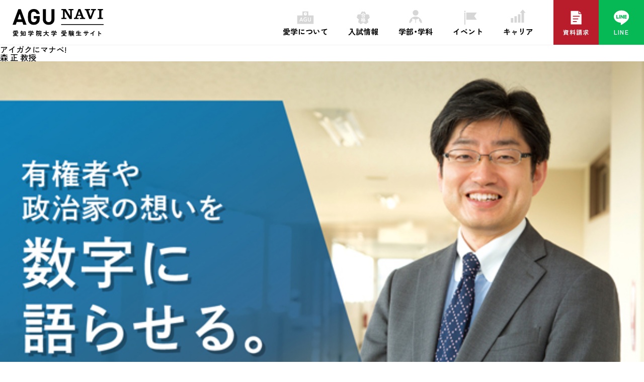

--- FILE ---
content_type: text/html; charset=UTF-8
request_url: https://navi.agu.ac.jp/mv/mv-1098/
body_size: 64084
content:
<!DOCTYPE html>
<html lang="ja">
<head>
  <meta charset="UTF-8">
  <meta http-equiv="X-UA-Compatible" content="IE=edge">
  <meta name="format-detection" content="telephone=no">
  <meta name="viewport" id="viewport" content="" />
  <script>
    if (navigator.userAgent.indexOf("iPhone") > 0 || navigator.userAgent.indexOf("iPod") > 0 || navigator.userAgent.indexOf("Android") > 0) {
      document.getElementById("viewport").setAttribute("content", "width=device-width,initial-scale=1.0");
    }
  </script>
  <script>
    var ssPath = "https://navi.agu.ac.jp/agu_navi/wp-content/themes/agu_navi";
    var homeUrl = "https://navi.agu.ac.jp";
  </script>
   <link rel="canonical" href="https://navi.agu.ac.jp/mv/mv-1098/" />  <!-- seo -->
  <meta name="description" content="">  <!-- og:info -->
  <meta name="author" content="愛知学院大学 入試センター入試広報課">
  <meta property="og:title" content="森 正 教授 - AGU NAVI 愛知学院大学受験生サイト">  <meta property="og:type" content="website">
  <meta property="og:image" content="https://navi.agu.ac.jp/agu_navi/wp-content/themes/agu_navi/assets/img/meta/ogp.png">
  <meta property="og:url" content="https://navi.agu.ac.jp/">
  <meta property="og:site_name" content="AGU NAVI 愛知学院大学受験生サイト">
  <meta property="og:description" content="愛知学院大学は、文学部・心理学部・健康科学部・商学部・経営学部・経済学部・法学部・総合政策学部・薬学部・歯学部の10学部16学科と、短期大学部1学科、大学院9研究科に学生総数12,000名を有する、中部地区で最大級規模の大学です。">
  <meta name="twitter:card" content="summary_large_image">
  <meta name="twitter:image" content="https://navi.agu.ac.jp/agu_navi/wp-content/themes/agu_navi/assets/img/meta/ogp.png">
  <meta name="note:card" content="summary_large_image">

  <!-- Favicon -->
  <link rel="icon" href="https://navi.agu.ac.jp/agu_navi/wp-content/themes/agu_navi/assets/img/meta/favicon.ico" type="image/vnd.microsoft.icon">
  <link rel="apple-touch-icon" href="https://navi.agu.ac.jp/agu_navi/wp-content/themes/agu_navi/assets/img/meta/apple-touch-icon.png" sizes="180x180">

  <title>森 正 教授 &#8211; AGU NAVI 愛知学院大学 受験生サイト</title>
<meta name='robots' content='max-image-preview:large' />
<link rel='dns-prefetch' href='//s.w.org' />
<link rel="alternate" type="application/rss+xml" title="AGU NAVI 愛知学院大学 受験生サイト &raquo; フィード" href="https://navi.agu.ac.jp/feed/" />
<link rel="alternate" type="application/rss+xml" title="AGU NAVI 愛知学院大学 受験生サイト &raquo; コメントフィード" href="https://navi.agu.ac.jp/comments/feed/" />
<script type="text/javascript">
window._wpemojiSettings = {"baseUrl":"https:\/\/s.w.org\/images\/core\/emoji\/13.1.0\/72x72\/","ext":".png","svgUrl":"https:\/\/s.w.org\/images\/core\/emoji\/13.1.0\/svg\/","svgExt":".svg","source":{"concatemoji":"https:\/\/navi.agu.ac.jp\/agu_navi\/wp-includes\/js\/wp-emoji-release.min.js?ver=5.9.12"}};
/*! This file is auto-generated */
!function(e,a,t){var n,r,o,i=a.createElement("canvas"),p=i.getContext&&i.getContext("2d");function s(e,t){var a=String.fromCharCode;p.clearRect(0,0,i.width,i.height),p.fillText(a.apply(this,e),0,0);e=i.toDataURL();return p.clearRect(0,0,i.width,i.height),p.fillText(a.apply(this,t),0,0),e===i.toDataURL()}function c(e){var t=a.createElement("script");t.src=e,t.defer=t.type="text/javascript",a.getElementsByTagName("head")[0].appendChild(t)}for(o=Array("flag","emoji"),t.supports={everything:!0,everythingExceptFlag:!0},r=0;r<o.length;r++)t.supports[o[r]]=function(e){if(!p||!p.fillText)return!1;switch(p.textBaseline="top",p.font="600 32px Arial",e){case"flag":return s([127987,65039,8205,9895,65039],[127987,65039,8203,9895,65039])?!1:!s([55356,56826,55356,56819],[55356,56826,8203,55356,56819])&&!s([55356,57332,56128,56423,56128,56418,56128,56421,56128,56430,56128,56423,56128,56447],[55356,57332,8203,56128,56423,8203,56128,56418,8203,56128,56421,8203,56128,56430,8203,56128,56423,8203,56128,56447]);case"emoji":return!s([10084,65039,8205,55357,56613],[10084,65039,8203,55357,56613])}return!1}(o[r]),t.supports.everything=t.supports.everything&&t.supports[o[r]],"flag"!==o[r]&&(t.supports.everythingExceptFlag=t.supports.everythingExceptFlag&&t.supports[o[r]]);t.supports.everythingExceptFlag=t.supports.everythingExceptFlag&&!t.supports.flag,t.DOMReady=!1,t.readyCallback=function(){t.DOMReady=!0},t.supports.everything||(n=function(){t.readyCallback()},a.addEventListener?(a.addEventListener("DOMContentLoaded",n,!1),e.addEventListener("load",n,!1)):(e.attachEvent("onload",n),a.attachEvent("onreadystatechange",function(){"complete"===a.readyState&&t.readyCallback()})),(n=t.source||{}).concatemoji?c(n.concatemoji):n.wpemoji&&n.twemoji&&(c(n.twemoji),c(n.wpemoji)))}(window,document,window._wpemojiSettings);
</script>
<style type="text/css">
img.wp-smiley,
img.emoji {
	display: inline !important;
	border: none !important;
	box-shadow: none !important;
	height: 1em !important;
	width: 1em !important;
	margin: 0 0.07em !important;
	vertical-align: -0.1em !important;
	background: none !important;
	padding: 0 !important;
}
</style>
	<style id='global-styles-inline-css' type='text/css'>
body{--wp--preset--color--black: #000000;--wp--preset--color--cyan-bluish-gray: #abb8c3;--wp--preset--color--white: #ffffff;--wp--preset--color--pale-pink: #f78da7;--wp--preset--color--vivid-red: #cf2e2e;--wp--preset--color--luminous-vivid-orange: #ff6900;--wp--preset--color--luminous-vivid-amber: #fcb900;--wp--preset--color--light-green-cyan: #7bdcb5;--wp--preset--color--vivid-green-cyan: #00d084;--wp--preset--color--pale-cyan-blue: #8ed1fc;--wp--preset--color--vivid-cyan-blue: #0693e3;--wp--preset--color--vivid-purple: #9b51e0;--wp--preset--gradient--vivid-cyan-blue-to-vivid-purple: linear-gradient(135deg,rgba(6,147,227,1) 0%,rgb(155,81,224) 100%);--wp--preset--gradient--light-green-cyan-to-vivid-green-cyan: linear-gradient(135deg,rgb(122,220,180) 0%,rgb(0,208,130) 100%);--wp--preset--gradient--luminous-vivid-amber-to-luminous-vivid-orange: linear-gradient(135deg,rgba(252,185,0,1) 0%,rgba(255,105,0,1) 100%);--wp--preset--gradient--luminous-vivid-orange-to-vivid-red: linear-gradient(135deg,rgba(255,105,0,1) 0%,rgb(207,46,46) 100%);--wp--preset--gradient--very-light-gray-to-cyan-bluish-gray: linear-gradient(135deg,rgb(238,238,238) 0%,rgb(169,184,195) 100%);--wp--preset--gradient--cool-to-warm-spectrum: linear-gradient(135deg,rgb(74,234,220) 0%,rgb(151,120,209) 20%,rgb(207,42,186) 40%,rgb(238,44,130) 60%,rgb(251,105,98) 80%,rgb(254,248,76) 100%);--wp--preset--gradient--blush-light-purple: linear-gradient(135deg,rgb(255,206,236) 0%,rgb(152,150,240) 100%);--wp--preset--gradient--blush-bordeaux: linear-gradient(135deg,rgb(254,205,165) 0%,rgb(254,45,45) 50%,rgb(107,0,62) 100%);--wp--preset--gradient--luminous-dusk: linear-gradient(135deg,rgb(255,203,112) 0%,rgb(199,81,192) 50%,rgb(65,88,208) 100%);--wp--preset--gradient--pale-ocean: linear-gradient(135deg,rgb(255,245,203) 0%,rgb(182,227,212) 50%,rgb(51,167,181) 100%);--wp--preset--gradient--electric-grass: linear-gradient(135deg,rgb(202,248,128) 0%,rgb(113,206,126) 100%);--wp--preset--gradient--midnight: linear-gradient(135deg,rgb(2,3,129) 0%,rgb(40,116,252) 100%);--wp--preset--duotone--dark-grayscale: url('#wp-duotone-dark-grayscale');--wp--preset--duotone--grayscale: url('#wp-duotone-grayscale');--wp--preset--duotone--purple-yellow: url('#wp-duotone-purple-yellow');--wp--preset--duotone--blue-red: url('#wp-duotone-blue-red');--wp--preset--duotone--midnight: url('#wp-duotone-midnight');--wp--preset--duotone--magenta-yellow: url('#wp-duotone-magenta-yellow');--wp--preset--duotone--purple-green: url('#wp-duotone-purple-green');--wp--preset--duotone--blue-orange: url('#wp-duotone-blue-orange');--wp--preset--font-size--small: 13px;--wp--preset--font-size--medium: 20px;--wp--preset--font-size--large: 36px;--wp--preset--font-size--x-large: 42px;}.has-black-color{color: var(--wp--preset--color--black) !important;}.has-cyan-bluish-gray-color{color: var(--wp--preset--color--cyan-bluish-gray) !important;}.has-white-color{color: var(--wp--preset--color--white) !important;}.has-pale-pink-color{color: var(--wp--preset--color--pale-pink) !important;}.has-vivid-red-color{color: var(--wp--preset--color--vivid-red) !important;}.has-luminous-vivid-orange-color{color: var(--wp--preset--color--luminous-vivid-orange) !important;}.has-luminous-vivid-amber-color{color: var(--wp--preset--color--luminous-vivid-amber) !important;}.has-light-green-cyan-color{color: var(--wp--preset--color--light-green-cyan) !important;}.has-vivid-green-cyan-color{color: var(--wp--preset--color--vivid-green-cyan) !important;}.has-pale-cyan-blue-color{color: var(--wp--preset--color--pale-cyan-blue) !important;}.has-vivid-cyan-blue-color{color: var(--wp--preset--color--vivid-cyan-blue) !important;}.has-vivid-purple-color{color: var(--wp--preset--color--vivid-purple) !important;}.has-black-background-color{background-color: var(--wp--preset--color--black) !important;}.has-cyan-bluish-gray-background-color{background-color: var(--wp--preset--color--cyan-bluish-gray) !important;}.has-white-background-color{background-color: var(--wp--preset--color--white) !important;}.has-pale-pink-background-color{background-color: var(--wp--preset--color--pale-pink) !important;}.has-vivid-red-background-color{background-color: var(--wp--preset--color--vivid-red) !important;}.has-luminous-vivid-orange-background-color{background-color: var(--wp--preset--color--luminous-vivid-orange) !important;}.has-luminous-vivid-amber-background-color{background-color: var(--wp--preset--color--luminous-vivid-amber) !important;}.has-light-green-cyan-background-color{background-color: var(--wp--preset--color--light-green-cyan) !important;}.has-vivid-green-cyan-background-color{background-color: var(--wp--preset--color--vivid-green-cyan) !important;}.has-pale-cyan-blue-background-color{background-color: var(--wp--preset--color--pale-cyan-blue) !important;}.has-vivid-cyan-blue-background-color{background-color: var(--wp--preset--color--vivid-cyan-blue) !important;}.has-vivid-purple-background-color{background-color: var(--wp--preset--color--vivid-purple) !important;}.has-black-border-color{border-color: var(--wp--preset--color--black) !important;}.has-cyan-bluish-gray-border-color{border-color: var(--wp--preset--color--cyan-bluish-gray) !important;}.has-white-border-color{border-color: var(--wp--preset--color--white) !important;}.has-pale-pink-border-color{border-color: var(--wp--preset--color--pale-pink) !important;}.has-vivid-red-border-color{border-color: var(--wp--preset--color--vivid-red) !important;}.has-luminous-vivid-orange-border-color{border-color: var(--wp--preset--color--luminous-vivid-orange) !important;}.has-luminous-vivid-amber-border-color{border-color: var(--wp--preset--color--luminous-vivid-amber) !important;}.has-light-green-cyan-border-color{border-color: var(--wp--preset--color--light-green-cyan) !important;}.has-vivid-green-cyan-border-color{border-color: var(--wp--preset--color--vivid-green-cyan) !important;}.has-pale-cyan-blue-border-color{border-color: var(--wp--preset--color--pale-cyan-blue) !important;}.has-vivid-cyan-blue-border-color{border-color: var(--wp--preset--color--vivid-cyan-blue) !important;}.has-vivid-purple-border-color{border-color: var(--wp--preset--color--vivid-purple) !important;}.has-vivid-cyan-blue-to-vivid-purple-gradient-background{background: var(--wp--preset--gradient--vivid-cyan-blue-to-vivid-purple) !important;}.has-light-green-cyan-to-vivid-green-cyan-gradient-background{background: var(--wp--preset--gradient--light-green-cyan-to-vivid-green-cyan) !important;}.has-luminous-vivid-amber-to-luminous-vivid-orange-gradient-background{background: var(--wp--preset--gradient--luminous-vivid-amber-to-luminous-vivid-orange) !important;}.has-luminous-vivid-orange-to-vivid-red-gradient-background{background: var(--wp--preset--gradient--luminous-vivid-orange-to-vivid-red) !important;}.has-very-light-gray-to-cyan-bluish-gray-gradient-background{background: var(--wp--preset--gradient--very-light-gray-to-cyan-bluish-gray) !important;}.has-cool-to-warm-spectrum-gradient-background{background: var(--wp--preset--gradient--cool-to-warm-spectrum) !important;}.has-blush-light-purple-gradient-background{background: var(--wp--preset--gradient--blush-light-purple) !important;}.has-blush-bordeaux-gradient-background{background: var(--wp--preset--gradient--blush-bordeaux) !important;}.has-luminous-dusk-gradient-background{background: var(--wp--preset--gradient--luminous-dusk) !important;}.has-pale-ocean-gradient-background{background: var(--wp--preset--gradient--pale-ocean) !important;}.has-electric-grass-gradient-background{background: var(--wp--preset--gradient--electric-grass) !important;}.has-midnight-gradient-background{background: var(--wp--preset--gradient--midnight) !important;}.has-small-font-size{font-size: var(--wp--preset--font-size--small) !important;}.has-medium-font-size{font-size: var(--wp--preset--font-size--medium) !important;}.has-large-font-size{font-size: var(--wp--preset--font-size--large) !important;}.has-x-large-font-size{font-size: var(--wp--preset--font-size--x-large) !important;}
</style>
<link rel='stylesheet' id='style-vendor-css'  href='https://navi.agu.ac.jp/agu_navi/wp-content/themes/agu_navi/assets/css/vendor/vendor.css?ver=1.0.0' type='text/css' media='all' />
<link rel='stylesheet' id='style-common-css'  href='https://navi.agu.ac.jp/agu_navi/wp-content/themes/agu_navi/assets/css/common/common.css?ver=1.0.3' type='text/css' media='all' />
<link rel='stylesheet' id='style-structures-css'  href='https://navi.agu.ac.jp/agu_navi/wp-content/themes/agu_navi/assets/css/common/structures.css?ver=1.0.1' type='text/css' media='all' />
<script type='text/javascript' src='https://navi.agu.ac.jp/agu_navi/wp-content/themes/agu_navi/assets/js/vendor/picturefill.min.js?ver=1.0.0' id='script-picturefill-js'></script>
<script type='text/javascript' src='https://navi.agu.ac.jp/agu_navi/wp-content/themes/agu_navi/assets/js/vendor/uri.js?ver=1.0.0' id='script-uri-js'></script>
<link rel="https://api.w.org/" href="https://navi.agu.ac.jp/wp-json/" /><link rel="alternate" type="application/json" href="https://navi.agu.ac.jp/wp-json/wp/v2/mv/1098" /><link rel="EditURI" type="application/rsd+xml" title="RSD" href="https://navi.agu.ac.jp/agu_navi/xmlrpc.php?rsd" />
<link rel="wlwmanifest" type="application/wlwmanifest+xml" href="https://navi.agu.ac.jp/agu_navi/wp-includes/wlwmanifest.xml" /> 
<link rel="canonical" href="https://navi.agu.ac.jp/mv/mv-1098/" />
<link rel='shortlink' href='https://navi.agu.ac.jp/?p=1098' />
<link rel="alternate" type="application/json+oembed" href="https://navi.agu.ac.jp/wp-json/oembed/1.0/embed?url=https%3A%2F%2Fnavi.agu.ac.jp%2Fmv%2Fmv-1098%2F" />
<link rel="alternate" type="text/xml+oembed" href="https://navi.agu.ac.jp/wp-json/oembed/1.0/embed?url=https%3A%2F%2Fnavi.agu.ac.jp%2Fmv%2Fmv-1098%2F&#038;format=xml" />
<meta name="cdp-version" content="1.3.7" /><!-- Google tag (gtag.js) -->
<script async src="https://www.googletagmanager.com/gtag/js?id=G-VSDLXHPCTW"></script>
<script>
  window.dataLayer = window.dataLayer || [];
  function gtag(){dataLayer.push(arguments);}
  gtag('js', new Date());

  gtag('config', 'G-VSDLXHPCTW');
</script>
</head>
<body id="mv-1098" >
  <div class="container">

  <!-- <div class="stickyBanner"></div> -->
    <div class="header_back"></div>
    <header class="header" id="header">
      <div class="header_inner">
        <div class="header_logoArea">
          <a href="https://navi.agu.ac.jp/" class="header_wrap">
            <div class="header_logo">
              <picture>
                <source media="(min-width: 769px)" srcset="https://navi.agu.ac.jp/agu_navi/wp-content/themes/agu_navi/assets/img/common/header_logoarea_logo.svg">
                <source media="(min-width: 0px)" srcset="https://navi.agu.ac.jp/agu_navi/wp-content/themes/agu_navi/assets/img/common/header_logoarea_logo_sp.svg">
                <img src="https://navi.agu.ac.jp/agu_navi/wp-content/themes/agu_navi/assets/img/common/header_logoarea_logo.svg" alt="AGU NAVI">
              </picture>
            </div>
            <h1 class="header_title">愛知学院大学<br class="hp-displaySp"><span class="header_title_siteName">受験生<span class="header_title_kana">サイ</span><span class="header_title_kana--2">ト</span></span></h1>
          </a>
          <div class="header_buttonWrap">
            <button class="header_trigger" id="burger">
              <div class="header_trigger_burgerWrap">
                <span></span>
                <span></span>
                <span></span>
              </div>
            </button>
          </div>
        </div><!-- header_logoArea -->

        <div class="header_navArea" id="header_navArea">
          <nav class="nav" id="nav">
            <ul class="globalMenu">
              <li class="globalMenu_item globalMenu_item-about js-dropdown">
                <a href="https://navi.agu.ac.jp/about/" class="js-dropdown-trigger">
                  <picture class="globalMenu_item_icon">
                    <source media="(min-width: 769px)" srcset="https://navi.agu.ac.jp/agu_navi/wp-content/themes/agu_navi/assets/img/common/globalmenu_item_icon_01.svg">
                    <source media="(min-width: 0px)" srcset="https://navi.agu.ac.jp/agu_navi/wp-content/themes/agu_navi/assets/img/common/globalmenu_item_icon_01_sp.svg">
                    <img src="https://navi.agu.ac.jp/agu_navi/wp-content/themes/agu_navi/assets/img/common/globalmenu_item_icon_01.svg" alt="">
                  </picture>
                  <p>愛学について</p>
                </a>
                <span></span>
                <div class="globalMenu_child js-dropdown-target">
                  <div class="globalMenu_child_wrap">
                    <div class="globalMenu_child_wrap_block">
                      <div class="globalMenu_child_col">
                        <p class="globalMenu_child_parent no-child">
                          <a href="https://navi.agu.ac.jp/about/">愛学についてTOP<span class="arrow"></span></a>
                        </p>
                        <p class="globalMenu_child_parent no-child">
                          <a href="https://navi.agu.ac.jp/about/history/">歴史と伝統<span class="arrow"></span></a>
                        </p>
                        <p class="globalMenu_child_parent no-child">
                          <a href="https://navi.agu.ac.jp/about/figure/">数字で見る愛学<span class="arrow"></span></a>
                        </p>
                        <p class="globalMenu_child_parent no-child">
                          <a href="https://navi.agu.ac.jp/about/crossover/">愛学の学びの特色<span class="arrow"></span></a>
                        </p>
                        <p class="globalMenu_child_parent no-child">
                          <a href="https://navi.agu.ac.jp/about/campuslife/">キャンパスライフ<span class="arrow"></span></a>
                        </p>
                        <p class="globalMenu_child_parent no-child">
                          <a href="https://navi.agu.ac.jp/international/">国際交流<span class="arrow"></span></a>
                        </p>
                      </div>
                    </div>
                    <div class="globalMenu_child_wrap_block">
                      <div class="globalMenu_child_col">
                        <p class="globalMenu_child_parent no-child">
                          <a href="https://navi.agu.ac.jp/project/">産学官連携<span class="arrow"></span></a>
                        </p>
                        <p class="globalMenu_child_parent no-child">
                          <a href="https://navi.agu.ac.jp/about/club/">クラブ・サークル<span class="arrow"></span></a>
                        </p>
                        <p class="globalMenu_child_parent no-child">
                          <a href="https://navi.agu.ac.jp/about/support/">学生生活サポート<span class="arrow"></span></a>
                        </p>
                        <p class="globalMenu_child_parent no-child">
                          <a href="https://navi.agu.ac.jp/about/library/">図書館・情報教育<span class="arrow"></span></a>
                        </p>
                        <p class="globalMenu_child_parent no-child">
                          <a href="https://navi.agu.ac.jp/about/campus/">4 Campus<span class="arrow"></span></a>
                        </p>
                        <ul class="globalMenu_child_list">
                          <li class="item">
                            <a href="https://navi.agu.ac.jp/about/campus-nisshin/">日進キャンパス<span class="arrow--2"></span></a>
                          </li>
                          <li class="item">
                            <a href="https://navi.agu.ac.jp/about/campus-meijo/">名城公園キャンパス<span class="arrow--2"></span></a>
                          </li>
                          <li class="item">
                            <a href="https://navi.agu.ac.jp/about/campus-kusumoto/">楠元キャンパス<span class="arrow--2"></span></a>
                          </li>
                          <li class="item">
                            <a href="https://navi.agu.ac.jp/about/campus-suemori/">末盛キャンパス<span class="arrow--2"></span></a>
                          </li>
                        </ul>
                      </div>
                    </div>
                    <div class="globalMenu_child_wrap_block">
                      <div class="globalMenu_child_col">
                        <ul class="globalMenu_child_list null">
                          <li class="item item--1"></li>
                          <li class="item item--2"></li>
                          <li class="item item--3"></li>
                          <li class="item item--4"></li>
                        </ul>
                      </div>
                      <div class="globalMenu_illust">
                        <img src="https://navi.agu.ac.jp/agu_navi/wp-content/themes/agu_navi/assets/img/illust/illust_campuslife.png" alt="">
                      </div>
                    </div>
                  </div>
                </div>
              </li>
              <li class="globalMenu_item globalMenu_item-examination js-dropdown">
                <a href="https://navi.agu.ac.jp/examination/" class="js-dropdown-trigger">
                  <picture class="globalMenu_item_icon">
                    <source media="(min-width: 769px)" srcset="https://navi.agu.ac.jp/agu_navi/wp-content/themes/agu_navi/assets/img/common/globalmenu_item_icon_02.svg">
                    <source media="(min-width: 0px)" srcset="https://navi.agu.ac.jp/agu_navi/wp-content/themes/agu_navi/assets/img/common/globalmenu_item_icon_02_sp.svg">
                    <img src="https://navi.agu.ac.jp/agu_navi/wp-content/themes/agu_navi/assets/img/common/globalmenu_item_icon_02.svg" alt="">
                  </picture>
                  <p>入試情報</p>
                </a>
                <span></span>
                <div class="globalMenu_child js-dropdown-target">
                  <div class="globalMenu_child_wrap">
                    <div class="globalMenu_child_wrap_block">
                      <div class="globalMenu_child_col">
                        <p class="globalMenu_child_parent no-child">
                          <a href="https://navi.agu.ac.jp/examination/">入試情報TOP<span class="arrow"></span></a>
                        </p>
                        <ul class="globalMenu_child_list">
                          <li class="item">
                            <a href="https://navi.agu.ac.jp/examination/reference/">〈学科別〉入試一覧<span class="arrow--2"></span></a>
                          </li>
                          <li class="item">
                            <a href="https://navi.agu.ac.jp/examination/calculator/">〈一般選抜〉検定料シミュレーター<span class="arrow--2"></span></a>
                          </li>
                          <li class="item">
                            <a href="https://navi.agu.ac.jp/examination/applicant-list/">入試要項一覧<span class="arrow--2"></span></a>
                          </li>
                          <li class="item">
                            <a href="https://navi.agu.ac.jp/examination/document/">各種申請書類<span class="arrow--2"></span></a>
                          </li>
                        </ul>
                        <!-- <p class="globalMenu_child_parent no-child">
                          <a href="https://navi.agu.ac.jp/examination/#news" class="link_hash">入試に関するお知らせ<span class="arrow"></span></a>
                        </p> -->
                        <p class="globalMenu_child_parent no-child">
                          <a href="https://navi.agu.ac.jp/examination/#step1" class="link_hash">入試を知る<span class="arrow"></span></a>
                        </p>
                        <ul class="globalMenu_child_list">
                          <li class="item">
                            <a href="https://navi.agu.ac.jp/examination/triple/">トリプル判定のススメ<span class="arrow--2"></span></a>
                          </li>
                          <li class="item">
                            <a href="https://navi.agu.ac.jp/examination/capacity/">募集定員<span class="arrow--2"></span></a>
                          </li>
                          <li class="item">
                            <a href="https://navi.agu.ac.jp/examination/schedule/">入試日程・試験会場<span class="arrow--2"></span></a>
                          </li>
                          <li class="item">
                            <a href="https://navi.agu.ac.jp/examination/result/">過去の入試データ<span class="arrow--2"></span></a>
                          </li>
                          <li class="item">
                            <a href="https://navi.agu.ac.jp/examination/faq/">入試Q&A<span class="arrow--2"></span></a>
                          </li>
                          <li class="item">
                            <a href="https://navi.agu.ac.jp/examination/flash/">志願者速報<span class="arrow--2"></span></a>
                          </li>
                          <li class="item">
                            <a href="https://navi.agu.ac.jp/examination/fee/">併願割引制度･入学検定料<span class="arrow--2"></span></a>
                          </li>
                          <li class="item">
                            <a href="https://navi.agu.ac.jp/examination/tokutai/">特待生制度・奨学金<span class="arrow--2"></span></a>
                          </li>
                          <li class="item">
                            <a href="https://navi.agu.ac.jp/examination/tuition/">学納金<span class="arrow--2"></span></a>
                          </li>
                        </ul>
                      </div>
                    </div>
                    <div class="globalMenu_child_wrap_block">
                      <div class="globalMenu_child_col">
                        <p class="globalMenu_child_parent no-child">
                          <a href="https://navi.agu.ac.jp/examination/#step2" class="link_hash">入試詳細を調べる<span class="arrow"></span></a>
                        </p>
                        <ul class="globalMenu_child_list">
                          <li class="item sogo">
                            <a href="https://navi.agu.ac.jp/examination/#requirements1" class="link_hash">総合型選抜<span class="arrow--2"></span></a>
                          </li>
                          <li class="item recommendation">
                            <a href="https://navi.agu.ac.jp/examination/#requirements2" class="link_hash">学校推薦型選抜<span class="arrow--2"></span></a>
                          </li>
                          <li class="item general">
                            <a href="https://navi.agu.ac.jp/examination/#requirements3" class="link_hash">一般選抜<span class="arrow--2"></span></a>
                          </li>
                          <li class="item kyotsu">
                            <a href="https://navi.agu.ac.jp/examination/#requirements4" class="link_hash">一般選抜｢共通テスト｣利用入試<span class="arrow--2"></span></a>
                          </li>
                          <li class="item other">
                            <a href="https://navi.agu.ac.jp/examination/#requirements5" class="link_hash">特別選抜<span class="arrow--2"></span></a>
                          </li>
                        </ul>
                        <p class="globalMenu_child_parent no-child">
                          <a href="https://navi.agu.ac.jp/examination/#step3" class="link_hash">出願する<span class="arrow"></span></a>
                        </p>
                        <ul class="globalMenu_child_list">
                          <li class="item">
                            <a href="https://navi.agu.ac.jp/examination/e_apply-general/" class="link_hash">Net出願の流れ<span class="arrow--2"></span></a>                          </li>
                        </ul>
                        <ul class="globalMenu_child_list">
                          <li class="item">
                            <a href="https://navi.agu.ac.jp/examination/#step5" class="link_hash">合格発表・入学手続き<span class="arrow--2"></span></a>                          </li>
                        </ul>

<!--
                        <ul class="globalMenu_child_list">
                          <li class="item">
                            <a href="https://navi.agu.ac.jp/examination/e_apply-general/" class="link_hash">＜一般選抜＞Net出願の流れ<span class="arrow--2"></span></a>
                          </li>
                          <li class="item">
                            <a href="https://navi.agu.ac.jp/examination/e_apply-recommendation/" class="link_hash">＜学校推薦型選抜＞Net出願の流れ<span class="arrow--2"></span></a>
                          </li>
                        </ul>
-->
                      </div>
                    </div>
                    <div class="globalMenu_child_wrap_block">
                      <div class="globalMenu_child_col">
                        <ul class="globalMenu_child_list null">
                          <li class="item item--1"></li>
                          <li class="item item--2"></li>
                          <li class="item item--3"></li>
                          <li class="item item--4"></li>
                        </ul>
                      </div>
                      <div class="globalMenu_illust">
                        <img src="https://navi.agu.ac.jp/agu_navi/wp-content/themes/agu_navi/assets/img/illust/illust_examination.png" alt="">
                      </div>
                    </div>
                  </div><!-- globalMenu_child_wrap -->

                </div><!-- globalMenu_child -->

              </li>
              <li class="globalMenu_item globalMenu_item-faculty js-dropdown">
                <a href="https://navi.agu.ac.jp/faculty/" class="js-dropdown-trigger">
                  <picture class="globalMenu_item_icon">
                    <source media="(min-width: 769px)" srcset="https://navi.agu.ac.jp/agu_navi/wp-content/themes/agu_navi/assets/img/common/globalmenu_item_icon_03.svg">
                    <source media="(min-width: 0px)" srcset="https://navi.agu.ac.jp/agu_navi/wp-content/themes/agu_navi/assets/img/common/globalmenu_item_icon_03_sp.svg">
                    <img src="https://navi.agu.ac.jp/agu_navi/wp-content/themes/agu_navi/assets/img/common/globalmenu_item_icon_03.svg" alt="">
                  </picture>
                  <p>学部・学科</p>
                </a>
                <span></span>
                <div class="globalMenu_child js-dropdown-target">
                  <div class="globalMenu_child_wrap faculty">
                    <div class="globalMenu_child_wrap_block">
                      <div class="globalMenu_child_col">
                        <p class="globalMenu_child_parent no-child">
                          <a href="https://navi.agu.ac.jp/faculty/">学部・学科TOP<span class="arrow"></span></a>
                        </p>
                        <ul class="globalMenu_child_list faculty">
                          <li class="item Literature">
                            <a href="https://navi.agu.ac.jp/faculty/literature-history/"><span class="faculty_name">文学部</span><span class="department_name--1">歴史学科</span><span class="arrow--2"></span></a>
                          </li>
                          <li class="item Literature">
                            <a href="https://navi.agu.ac.jp/faculty/literature-japanese/"><span class="department_name--2">日本文化学科</span><span class="arrow--2"></span></a>
                          </li>
                          <li class="item Literature">
                            <a href="https://navi.agu.ac.jp/faculty/literature-eng_culture/"><span class="department_name--2">英語英米文化学科</span><span class="arrow--2"></span></a>
                          </li>
                          <li class="item Literature">
                            <a href="https://navi.agu.ac.jp/faculty/literature-global_eng/"><span class="department_name--2">グローバル英語学科</span><span class="arrow--2"></span></a>
                          </li>
                          <li class="item Literature">
                            <a href="https://navi.agu.ac.jp/faculty/literature-religious/"><span class="department_name--2">宗教文化学科</span><span class="arrow--2"></span></a>
                          </li>
                          <li class="item Psychology">
                            <a href="https://navi.agu.ac.jp/faculty/psychology/"><span class="faculty_name">心理学部</span><span class="department_name--1">心理学科</span><span class="arrow--2"></span></a>
                          </li>
                          <li class="item Psyphy">
                            <a href="https://navi.agu.ac.jp/faculty/psyphy-health_science/"><span class="faculty_name">健康科学部</span><span class="department_name--1">健康科学科</span><span class="arrow--2"></span></a>
                          </li>
                          <li class="item Psyphy">
                            <a href="https://navi.agu.ac.jp/faculty/psyphy-health_nutrition/"><span class="department_name--2">健康栄養学科</span><span class="arrow--2"></span></a>
                          </li>
                        </ul>
                      </div>
                    </div>
                    <div class="globalMenu_child_wrap_block faculty">
                      <div class="globalMenu_child_col">
                        <ul class="globalMenu_child_list faculty">
                          <li class="item Commerce">
                            <a href="https://navi.agu.ac.jp/faculty/commerce/"><span class="faculty_name">商学部</span><span class="department_name--1">商学科</span><span class="arrow--2"></span></a>
                          </li>
                          <li class="item Business">
                            <a href="https://navi.agu.ac.jp/faculty/business/"><span class="faculty_name">経営学部</span><span class="department_name--1">経営学科</span><span class="arrow--2"></span></a>
                          </li>
                          <li class="item Economics">
                            <a href="https://navi.agu.ac.jp/faculty/economics/"><span class="faculty_name">経済学部</span><span class="department_name--1">経済学科</span><span class="arrow--2"></span></a>
                          </li>
                          <li class="item Law">
                            <a href="https://navi.agu.ac.jp/faculty/law-law/"><span class="faculty_name">法学部</span><span class="department_name--1">法律学科</span><span class="arrow--2"></span></a>
                          </li>
                          <li class="item Law">
                            <a href="https://navi.agu.ac.jp/faculty/law-law_society/"><span class="department_name--2">現代社会法学科</span><span class="arrow--2"></span></a>
                          </li>
                          <li class="item Policy">
                            <a href="https://navi.agu.ac.jp/faculty/policy/"><span class="faculty_name">総合政策学部</span><span class="department_name--1">総合政策学科</span><span class="arrow--2"></span></a>
                          </li>
                          <li class="item Pharmacy">
                            <a href="https://navi.agu.ac.jp/faculty/pharmacy/"><span class="faculty_name">薬学部</span><span class="department_name--1">医療薬学科</span><span class="arrow--2"></span></a>
                          </li>
                          <li class="item Dentistry">
                            <a href="https://navi.agu.ac.jp/faculty/dentistry/"><span class="faculty_name">歯学部</span><span class="department_name--1">歯学科</span><span class="arrow--2"></span></a>
                          </li>
                          <li class="item Junior">
                            <a href="https://navi.agu.ac.jp/faculty/junior/"><span class="faculty_name">短期大学部</span><span class="department_name--1">歯科衛生学科</span><span class="arrow--2"></span></a>
                          </li>
                        </ul>
                        <p class="globalMenu_child_parent no-child">
                          <br class="hp-displayPc"><br class="hp-displayPc">
                          <a href="https://navi.agu.ac.jp/aigakunimanabe/">アイガクにマナベ！<span class="arrow"></span></a>
                        </p>
                      </div>
                    </div>
                    <div class="globalMenu_child_wrap_block">
                      <div class="globalMenu_child_col">
                        <ul class="globalMenu_child_list null">
                          <li class="item item--1"></li>
                          <li class="item item--2"></li>
                          <li class="item item--3"></li>
                          <li class="item item--4"></li>
                        </ul>
                      </div>
                      <div class="globalMenu_illust">
                        <img src="https://navi.agu.ac.jp/agu_navi/wp-content/themes/agu_navi/assets/img/illust/illust_crossover_stage02.png" alt="">
                      </div>
                    </div>
                  </div>
                </div>
              </li>
              <li class="globalMenu_item globalMenu_item-event js-dropdown">
                <a href="https://navi.agu.ac.jp/event/" class="js-dropdown-trigger">
                  <picture class="globalMenu_item_icon">
                    <source media="(min-width: 769px)" srcset="https://navi.agu.ac.jp/agu_navi/wp-content/themes/agu_navi/assets/img/common/globalmenu_item_icon_04.svg">
                    <source media="(min-width: 0px)" srcset="https://navi.agu.ac.jp/agu_navi/wp-content/themes/agu_navi/assets/img/common/globalmenu_item_icon_04_sp.svg">
                    <img src="https://navi.agu.ac.jp/agu_navi/wp-content/themes/agu_navi/assets/img/common/globalmenu_item_icon_04.svg" alt="">
                  </picture>
                  <p>イベント</p>
                </a>
                <span></span>
                <div class="globalMenu_child js-dropdown-target">
                  <div class="globalMenu_child_wrap">
                    <div class="globalMenu_child_wrap_block">
                      <div class="globalMenu_child_col">
                        <p class="globalMenu_child_parent no-child">
                          <a href="https://navi.agu.ac.jp/event/">イベントTOP<span class="arrow"></span></a>
                        </p>
                        <p class="globalMenu_child_parent no-child">
                          <a href="https://navi.agu.ac.jp/event/#openCampus" class="link_hash">オープンキャンパス<span class="arrow"></span></a>
                        </p>
                        <ul class="globalMenu_child_list">
                          <li class="item">
                            <a href="https://navi.agu.ac.jp/event/report-spring/">楠元オープンキャンパス REPORT<span class="arrow--2"></span></a>
                          </li>
                          <li class="item">
                            <a href="https://navi.agu.ac.jp/event/report-summer_nisshin/">夏のオープンキャンパス REPORT<br>（日進キャンパス）<span class="arrow--2"></span></a>
                          </li>
                          <li class="item">
                            <a href="https://navi.agu.ac.jp/event/report-summer_kusumoto_meijo/">夏のオープンキャンパス REPORT<br>（楠元キャンパス・名城公園キャンパス）<span class="arrow--2"></span></a>
                          </li>
                          <li class="item">
                            <a href="https://navi.agu.ac.jp/event/report-autumn/">秋のオープンキャンパス REPORT<span class="arrow--2"></span></a>
                          </li>
                          <li class="item">
                            <a href="https://navi.agu.ac.jp/event/report-nyushi_taisaku/">入試対策講座 REPORT<span class="arrow--2"></span></a>
                          </li>
                        </ul>
                      </div>
                    </div>
                    <div class="globalMenu_child_wrap_block">
                      <div class="globalMenu_child_col">
                        <p class="globalMenu_child_parent no-child">
                          <a href="https://navi.agu.ac.jp/event/consult/">進学相談会<span class="arrow"></span></a>
                        </p>
                        <p class="globalMenu_child_parent no-child">
                          <a href="https://navi.agu.ac.jp/event/opencampusonline/" class="link_hash">オープンキャンパス オンライン<span class="arrow"></span></a>
                        </p>
                      </div>
                    </div>
                    <div class="globalMenu_child_wrap_block">
                      <div class="globalMenu_child_col">
                        <ul class="globalMenu_child_list null">
                          <li class="item item--1"></li>
                          <li class="item item--2"></li>
                          <li class="item item--3"></li>
                          <li class="item item--4"></li>
                        </ul>
                      </div>
                      <div class="globalMenu_illust">
                        <img src="https://navi.agu.ac.jp/agu_navi/wp-content/themes/agu_navi/assets/img/illust/illust_opencampus.png" alt="">
                      </div>
                    </div>
                  </div>
                </div>
              </li>
              <li class="globalMenu_item globalMenu_item-career js-dropdown">
                <a href="https://navi.agu.ac.jp/career/" class="js-dropdown-trigger">
                  <picture class="globalMenu_item_icon">
                    <source media="(min-width: 769px)" srcset="https://navi.agu.ac.jp/agu_navi/wp-content/themes/agu_navi/assets/img/common/globalmenu_item_icon_05.svg">
                    <source media="(min-width: 0px)" srcset="https://navi.agu.ac.jp/agu_navi/wp-content/themes/agu_navi/assets/img/common/globalmenu_item_icon_05_sp.svg">
                    <img src="https://navi.agu.ac.jp/agu_navi/wp-content/themes/agu_navi/assets/img/common/globalmenu_item_icon_05.svg" alt="">
                  </picture>
                  <p>キャリア</p>
                </a>
                <span></span>
                <div class="globalMenu_child js-dropdown-target">
                  <div class="globalMenu_child_wrap">
                    <div class="globalMenu_child_wrap_block">
                      <div class="globalMenu_child_col">
                        <p class="globalMenu_child_parent no-child">
                          <a href="https://navi.agu.ac.jp/career/">キャリアTOP<span class="arrow"></span></a>
                        </p>
                        <p class="globalMenu_child_parent no-child">
                          <a href="https://navi.agu.ac.jp/career/value/">数字が示す就職力<span class="arrow"></span></a>
                        </p>
                        <p class="globalMenu_child_parent no-child">
                          <a href="https://navi.agu.ac.jp/career/#career-support">キャリア教育とサポート<span class="arrow"></span></a>
                        </p>
                        <ul class="globalMenu_child_list">
                          <li class="item">
                            <a href="https://navi.agu.ac.jp/career/support-corporate/">一般企業をめざす<span class="arrow--2"></span></a>
                          </li>
                          <li class="item">
                            <a href="https://navi.agu.ac.jp/career/support-public/">公務員をめざす<span class="arrow--2"></span></a>
                          </li>
                          <li class="item">
                            <a href="https://navi.agu.ac.jp/career/support-teacher/">教員をめざす<span class="arrow--2"></span></a>
                          </li>
                          <li class="item">
                            <a href="https://navi.agu.ac.jp/career/support-medical/">医療人をめざす<span class="arrow--2"></span></a>
                          </li>
                          <li class="item">
                            <a href="https://navi.agu.ac.jp/career/support-license/">資格取得をめざす<span class="arrow--2"></span></a>
                          </li>
                        </ul>
                      </div>
                    </div>
                    <div class="globalMenu_child_wrap_block">
                      <div class="globalMenu_child_col">
                        <p class="globalMenu_child_parent no-child">
                          <a href="https://navi.agu.ac.jp/career/naitei/">就職内定･公務員合格実績<span class="arrow"></span></a>
                        </p>
                        <p class="globalMenu_child_parent no-child">
                          <a href="https://navi.agu.ac.jp/obog/">卒業生の活躍<span class="arrow"></span></a>
                        </p>
                      </div>
                    </div>
                    <div class="globalMenu_child_wrap_block">
                      <div class="globalMenu_child_col">
                        <ul class="globalMenu_child_list null">
                          <li class="item item--1"></li>
                          <li class="item item--2"></li>
                          <li class="item item--3"></li>
                          <li class="item item--4"></li>
                        </ul>
                      </div>
                      <div class="globalMenu_illust--2">
                        <img src="https://navi.agu.ac.jp/agu_navi/wp-content/themes/agu_navi/assets/img/contents/examination/illust/other-syakai_illust_pc.png" alt="">
                      </div>
                    </div>
                  </div>
                </div>
              </li>
            </ul><!-- globalMenu -->
          </nav><!-- nav -->

          <div class="header_request">
            <a href="https://navi.agu.ac.jp/request/" class="header_request_documents">
              <div class="header_request_wrap">
                <div class="header_request_icon">
                  <img src="https://navi.agu.ac.jp/agu_navi/wp-content/themes/agu_navi/assets/img/common/header_request_documents.svg" alt="">
                </div>
                <p class="header_request_text">資料請求</p>
              </div>
            </a>
            <a href="https://line.me/R/ti/p/%40zws5595e" class="header_request_line" target="_blank">
              <div class="header_request_wrap">
                <div class="header_request_icon">
                  <img src="https://navi.agu.ac.jp/agu_navi/wp-content/themes/agu_navi/assets/img/common/header_request_line.svg" alt="">
                </div>
                <p class="header_request_text">LINE</p>
              </div>
            </a>
          </div><!-- header_request -->

          <div class="header_info--sp">
            <ul class="header_info_list">
              <li class="header_info_item"><a href="https://www.agu.ac.jp/">愛知学院大学総合サイト</a></li>
              <li class="header_info_item"><a href="https://navi.agu.ac.jp/access/">交通アクセス</a></li>
              <li class="header_info_item"><a href="https://navi.agu.ac.jp/sitemap/">サイトマップ</a></li>
              <li class="header_info_item"><a href="https://navi.agu.ac.jp/searchbytag/">タグから探す</a></li>
            </ul>
          </div><!-- header_info--sp -->

          <!-- <div class="header_bottom"></div> -->

        </div><!-- header_navArea -->

      </div><!-- header_inner -->
      <div class="header_after"></div>
    </header>
    <div class="mainContainer" id="mainContainer">
            <main class="main">

              <div class="contents mv">

      <div class="heading">
        <div class="inner">
          <h2 class="heading_title"></h2>
        </div>
      </div><!-- heading -->

      <div class="article">

        <div class="article_title">
          <div class="article_labelWrap"><div class="article_labelWrap_upper"><div class="article_labelWrap_label">アイガクにマナベ!</div></div></div>          <h3 class="article_title_h">森 正 教授</h3>
        </div>

        <div class="article_eyecatch"><img src="https://navi.agu.ac.jp/agu_navi/wp-content/uploads/2022/06/movie41.jpg" alt=""></div>
        <div class="article_inner">
          <div class="article_bottomBtn"><div class="frame"><a href="https://navi.agu.ac.jp/mv/">の記事一覧</a></div></div>        </div>

        <div class="article_tagWrap">
              <div class="article_tagWrap_inner">
                <p class="article_tagWrap_title">タグから探す</p>
                <ul class="article_tagWrap_list is-active"><li class="item"><a href="https://navi.agu.ac.jp/stag/stag-politics/">政治・社会</a></li><li class="item"><a href="https://navi.agu.ac.jp/stag/stag-local/">地域</a></li><li class="item"><a href="https://navi.agu.ac.jp/stag/stag-nisshin/">日進キャンパス</a></li><li class="item"><a href="https://navi.agu.ac.jp/stag/stag-teacher-filter/">教員</a></li><li class="item"><a href="https://navi.agu.ac.jp/itag/itag-281/">アイガクにマナベ！</a></li></ul>
              </div>
            </div>
        <div class="article_relatedWrap">
          <div class="article_relatedWrap_inner">
            <p class="article_relatedWrap_title">関連するリンク</p>
            <ul class="bl-indexLink_wrap">
                          </ul>
          </div>
        </div>

      </div><!-- article -->

    </div><!-- contents -->
      
      </main><!-- /main -->
      <footer class="footer" id="footer">

        <div class="footer_banner">
          <div class="footer_banner_inner">
            <div class="footer_banner_wrap">
              <a href="https://navi.agu.ac.jp/request/" class="footer_banner_block request" target="_blank">
                <h3 class="footer_banner_title">各種資料をお届けします</h3>
                <div class="footer_banner_icon"></div>
                <p class="footer_banner_text">資料請求</p><br><span class="footer_banner_span">送料無料</span>
                <div class="footer_banner_pic">
                  <img src="https://navi.agu.ac.jp/agu_navi/wp-content/themes/agu_navi/assets/img/common/footer_banner_pic_2026.png" alt="">
                </div>
                <div class="footer_banner_illust">
                  <img src="https://navi.agu.ac.jp/agu_navi/wp-content/themes/agu_navi/assets/img/common/footer_illust_01.png" alt="">
                </div>
              </a>
              <a href="https://line.me/R/ti/p/%40zws5595e" class="footer_banner_block line" target="_blank">
                <h3 class="footer_banner_title">最新情報をいち早くキャッチ！</h3>
                <div class="footer_banner_icon"></div>
                <p class="footer_banner_text">LINE</p>
                <div class="footer_banner_illust">
                  <img src="https://navi.agu.ac.jp/agu_navi/wp-content/themes/agu_navi/assets/img/common/footer_illust_02.png" alt="">
                </div>
              </a>
            </div>
            <div class="footer_banner_wrap">
              <a href="https://navi.agu.ac.jp/event/opencampusonline/" class="footer_banner_block movies">
                <h3 class="footer_banner_title">オープンキャンパス オンライン</h3>
                <div class="footer_banner_icon"></div>
                <p class="footer_banner_text">MOVIES</p>
                <div class="footer_banner_illust">
                  <img src="https://navi.agu.ac.jp/agu_navi/wp-content/themes/agu_navi/assets/img/common/footer_illust_03.png" alt="">
                </div>
              </a>
              <a href="https://navi.agu.ac.jp/searchbytag/" class="footer_banner_block searchbytag">
                <h3 class="footer_banner_title">興味・関心のある記事をチェック</h3>
                <div class="footer_banner_icon"></div>
                <p class="footer_banner_text">タグから探す</p>
                <div class="footer_banner_illust">
                  <img src="https://navi.agu.ac.jp/agu_navi/wp-content/themes/agu_navi/assets/img/common/footer_illust_04.png" alt="">
                </div>
              </a>
            </div>
          </div>
        </div>

        <div class="footer_slider">
          <div class="footer_slider_inner">
            <div class="swiper-container-footer">
              <ul class="swiper-wrapper">
                <li class="swiper-slide">
                  <a href="https://liveweb.yumenavi.info/evsel/2025/?gcd=10001542001" target="_blank">
                    <img src="https://navi.agu.ac.jp/agu_navi/wp-content/themes/agu_navi/assets/img/common/footer_slide_banner_13.jpg" alt="">
                  </a>
                </li>
                <li class="swiper-slide">
                  <a href="https://www.youtube.com/@gakumoni_agu" target="_blank">
                    <img src="https://navi.agu.ac.jp/agu_navi/wp-content/themes/agu_navi/assets/img/common/footer_slide_banner_10.jpg" alt="">
                  </a>
                </li>
                <li class="swiper-slide">
                  <a href="https://navi.agu.ac.jp/aigakunimanabe/">
                    <img src="https://navi.agu.ac.jp/agu_navi/wp-content/themes/agu_navi/assets/img/common/footer_slide_banner_01.jpg" alt="">
                  </a>
                </li>
                <li class="swiper-slide">
                  <a href="https://www.daigakuten.jp/" target="_blank">
                    <img src="https://navi.agu.ac.jp/agu_navi/wp-content/themes/agu_navi/assets/img/common/footer_slide_banner_12.jpg" alt="">
                  </a>
                </li>
                <li class="swiper-slide">
                  <a href="https://www.agu.ac.jp/sdgs/" target="_blank">
                    <img src="https://navi.agu.ac.jp/agu_navi/wp-content/themes/agu_navi/assets/img/common/footer_slide_banner_03.jpg" alt="">
                  </a>
                </li>
                <li class="swiper-slide">
                  <a href="https://gikou.agu.ac.jp/open-campus/index.html" target="_blank">
                    <img src="https://navi.agu.ac.jp/agu_navi/wp-content/themes/agu_navi/assets/img/common/footer_slide_banner_04.jpg" alt="">
                  </a>
                </li>
                <li class="swiper-slide">
                  <a href="https://innovation.agu.ac.jp/" target="_blank">
                    <img src="https://navi.agu.ac.jp/agu_navi/wp-content/themes/agu_navi/assets/img/common/footer_slide_banner_05.jpg" alt="">
                  </a>
                </li>
                <li class="swiper-slide">
                  <a href="https://yumenavi.info/portal.aspx?CLGAKOCD=015420&p=agu" target="_blank">
                    <img src="https://navi.agu.ac.jp/agu_navi/wp-content/themes/agu_navi/assets/img/common/footer_slide_banner_06.jpg" alt="">
                  </a>
                </li>
                <li class="swiper-slide">
                  <a href="https://telemail.jp/shingaku/p/shingakusurvey/result.php?code=0403" target="_blank">
                    <img src="https://navi.agu.ac.jp/agu_navi/wp-content/themes/agu_navi/assets/img/common/footer_slide_banner_09.jpg" alt="">
                  </a>
                </li>
                <li class="swiper-slide">
                  <a href="https://minimini.jp/ac/aichigakuin_ac/single/" target="_blank">
                    <img src="https://navi.agu.ac.jp/agu_navi/wp-content/themes/agu_navi/assets/img/common/footer_slide_banner_07.jpg" alt="">
                  </a>
                </li>
                <li class="swiper-slide">
                  <a href="https://www.gakuseikaikan.com/dp/aichigakuin-univ" target="_blank">
                    <img src="https://navi.agu.ac.jp/agu_navi/wp-content/themes/agu_navi/assets/img/common/footer_slide_banner_11.jpg" alt="">
                  </a>
                </li>
                <li class="swiper-slide">
                  <a href="https://www.youtube.com/watch?v=2qejfdVr-VU" target="_blank">
                    <img src="https://navi.agu.ac.jp/agu_navi/wp-content/themes/agu_navi/assets/img/common/footer_slide_banner_08.jpg" alt="">
                  </a>
                </li>
              </ul>
              <div class="swiper-button-next"></div>
              <div class="swiper-button-prev"></div>
              <div class="swiper-pagination"></div>
            </div>
          </div>
        </div>

        <div class="footer_info">
          <div class="footer_info_inner">
            <div class="footer_info_wrap">
              <a href="https://www.agu.ac.jp/" class="footer_info_logo">
                <img src="https://navi.agu.ac.jp/agu_navi/wp-content/themes/agu_navi/assets/img/common/footer_info_logo.svg" alt="愛知学院大学">
              </a>
              <div class="footer_info_link">
                <div class="footer_info_sns">
                  <a href="https://www.instagram.com/aichigakuinuniv/" target="_blank">
                    <img src="https://navi.agu.ac.jp/agu_navi/wp-content/themes/agu_navi/assets/img/common/footer_sns_02.png" alt="">
                  </a>
                  <a href="https://www.youtube.com/channel/UCyDfdOsrsWi4djMznGKQ6ZQ" target="_blank">
                    <img src="https://navi.agu.ac.jp/agu_navi/wp-content/themes/agu_navi/assets/img/common/footer_sns_03.svg" alt="">
                  </a>
                  <a href="https://line.me/R/ti/p/%40zws5595e" target="_blank">
                    <img src="https://navi.agu.ac.jp/agu_navi/wp-content/themes/agu_navi/assets/img/common/footer_sns_04.svg" alt="">
                  </a>
                </div>
              </div>
            </div>
            <div class="footer_info_wrap">
              <div class="footer_info_anchor">
                <a href="https://navi.agu.ac.jp/site/">このサイトについて</a>
                <a href="https://navi.agu.ac.jp/privacy/">個人情報保護方針</a>
              </div>
              <p class="footer_info_text">入試に関するお問い合わせ<br class="hp-displaySp"><span class="footer_info_displayPc">（</span>入試センター入試広報課<span class="footer_info_displayPc">）</span><br>〒470-0195　愛知県日進市岩崎町阿良池12<br>TEL 0561-73-1111    FAX 0561-73-6769</p>
            </div>
          </div>
          <div class="footer_info_Copyright">
            <p class="footer_info_Copyright_text">Copyright © Aichi Gakuin University All Rights Reserved.</p>
          </div>
        </div>

      </footer><!-- footer -->
      <div class="stickyBanner">
        <a href="https://navi.agu.ac.jp/request/" class="stickyBanner_item" target="_blank">
          <div class="stickyBanner_item_wrap">
            <img src="https://navi.agu.ac.jp/agu_navi/wp-content/themes/agu_navi/assets/img/common/banner_icon_01.svg" alt="">
            <p>資料請求</p>
          </div>
        </a>
        <a href="https://line.me/R/ti/p/%40zws5595e" class="stickyBanner_item" target="_blank">
          <div class="stickyBanner_item_wrap">
            <img src="https://navi.agu.ac.jp/agu_navi/wp-content/themes/agu_navi/assets/img/common/banner_icon_02.svg" alt="">
            <p>LINE</p>
          </div>
        </a>
        <a href="https://navi.agu.ac.jp/event/opencampusonline/" class="stickyBanner_item" target="_blank">
          <div class="stickyBanner_item_wrap">
            <img src="https://navi.agu.ac.jp/agu_navi/wp-content/themes/agu_navi/assets/img/common/banner_icon_03.svg" alt="">
            <p>MOVIES</p>
          </div>
        </a>
      </div><!-- stickyBanner -->
    </div><!-- mainContainer -->
  </div><!-- container -->
  <script>window.MSInputMethodContext && document.documentMode && document.write('<script src="https://cdn.jsdelivr.net/gh/nuxodin/ie11CustomProperties@4.1.0/ie11CustomProperties.min.js"><\/script>');</script>
  <script type='text/javascript' src='https://navi.agu.ac.jp/agu_navi/wp-content/themes/agu_navi/assets/js/vendor/object-fit-images.js?ver=1.0.0' id='script-objectfit-js'></script>
<script type='text/javascript' src='https://navi.agu.ac.jp/agu_navi/wp-content/themes/agu_navi/assets/js/vendor/jquery-3.6.0.min.js?ver=1.0.0' id='script-jquery-js'></script>
<script type='text/javascript' src='https://navi.agu.ac.jp/agu_navi/wp-content/themes/agu_navi/assets/js/vendor/jquery.easing.js?ver=1.0.0' id='script-jqueryeasing-js'></script>
<script type='text/javascript' src='https://navi.agu.ac.jp/agu_navi/wp-content/themes/agu_navi/assets/js/vendor/jquery-modal-video.min.js?ver=1.0.0' id='script-modalvideo-js'></script>
<script type='text/javascript' src='https://navi.agu.ac.jp/agu_navi/wp-content/themes/agu_navi/assets/js/vendor/gsap-3.9.0.min.js?ver=1.0.0' id='script-gsap-js'></script>
<script type='text/javascript' src='https://navi.agu.ac.jp/agu_navi/wp-content/themes/agu_navi/assets/js/vendor/scrolltrigger-3.9.0.min.js?ver=1.0.0' id='script-scrolltrigger-js'></script>
<script type='text/javascript' src='https://navi.agu.ac.jp/agu_navi/wp-content/themes/agu_navi/assets/js/vendor/swiper-5.4.5.min.js?ver=1.0.0' id='script-swiper-js'></script>
<script type='text/javascript' src='https://navi.agu.ac.jp/agu_navi/wp-content/themes/agu_navi/assets/js/common/common.js?ver=1.0.0' id='script-common-js'></script>
<script type='text/javascript' src='https://navi.agu.ac.jp/agu_navi/wp-content/themes/agu_navi/assets/js/common/element.js?ver=1.0.0' id='script-element-js'></script>
  <script src="https://smp.navi.agu.ac.jp/ma.js?acid=3020"></script>
</body>
</html>

--- FILE ---
content_type: text/css
request_url: https://navi.agu.ac.jp/agu_navi/wp-content/themes/agu_navi/assets/css/common/structures.css?ver=1.0.1
body_size: 40971
content:
@charset "UTF-8";
/*---------------------------------------
font family
---------------------------------------*/
@import url("https://fonts.googleapis.com/css2?family=IBM+Plex+Sans:wght@500&family=Roboto:wght@400;500;700&family=Zen+Kaku+Gothic+New:wght@300;400;500;700&display=swap");
/***************************************

layout

★ ページ内で一つだけ作成するもの
- .container(ページ全体を囲う)
- .mainContainer(.mainと.footerを囲う)
- .main(.headerと.footerの間を囲う)
- .contents(共通要素以外のページ固有のコンテンツを囲う)
- .wrapper(.mainの中で共通部分以外のコンテンツを囲う)

★ 繰り返し利用可能
- .inner(コンテンツが収まる内側の範囲を規定する)

***************************************/
/*---------------------------------------
.container
---------------------------------------*/
.container {
  width: 100%;
}
/*---------------------------------------
.mainContainer
---------------------------------------*/
.mainContainer {
  width: 100%;
  padding-top: 14.6666666667vw;
}
.mainContainer.is-fixed {
  position: fixed;
  pointer-events: none;
  top: 0px;
}

/*---------------------------------------
.main
---------------------------------------*/
.main {
  width: 100%;
}

/*---------------------------------------
.contents
---------------------------------------*/
.contents {
  width: 100%;
}

/*---------------------------------------
.wrapper
---------------------------------------*/
.wrapper {
  width: 100%;
}

/*---------------------------------------
.inner
---------------------------------------*/
.inner {
  width: 86.6666666667vw;
  margin: 0 auto;
}

/***************************************

header

***************************************/
.header {
  position: fixed;
  top: 0;
  right: 0;
  left: 0;
  margin: 0 auto;
  z-index: 100;
  width: 100%;
  height: 14.6666666667vw;
  background-color: #ffffff;
}
.header_inner {
  width: 100%;
  height: 100%;
  background-color: #ffffff;
}
.header_logoArea {
  height: 100%;
  position: relative;
  border-bottom: solid 1px #f7f7f7;
}
.header_wrap {
  position: absolute;
  width: 46.4%;
  left: 3.3333333333%;
  top: 50%;
  -webkit-transform: translateY(-50%);
          transform: translateY(-50%);
  display: flex;
  justify-content: space-between;
  align-items: center;
}
.header_logo {
  width: 16vw;
}
.header_title {
  font-size: 3.7333333333vw;
  letter-spacing: 0.12em;
  line-height: 1.2;
  font-weight: bold;
}
.header_title_siteName {
  font-weight: bold;
  letter-spacing: 0.2em;
}
.header_title_kana {
  font-size: 3.7333333333vw;
  letter-spacing: 0.1em;
  line-height: 1.55;
  font-weight: bold;
}
.header_title_kana--2 {
  display: inline-block;
  font-size: 3.7333333333vw;
  letter-spacing: 0.1em;
  line-height: 1.55;
  font-weight: bold;
  -webkit-transform: translateX(-20%);
          transform: translateX(-20%);
}
.header_buttonWrap {
  width: 14.6666666667vw;
  height: 14.6666666667vw;
  position: absolute;
  right: 0;
  top: 0;
}
.header_trigger {
  width: 100%;
  height: 100%;
  background-color: #000000;
  position: relative;
  display: flex;
}
.header_trigger_burgerWrap {
  position: absolute;
  top: 50%;
  left: 0;
  right: 0;
  margin: 0 auto;
  -webkit-transform: translateY(-50%);
          transform: translateY(-50%);
  width: 44%;
  height: 44%;
}
.header_trigger_burgerWrap span {
  cursor: pointer;
  position: absolute;
  right: 0;
  left: 0;
  display: inline-block;
  background: #ffffff;
  height: 2px;
  transition: opacity 0.4s ease, bottom 300ms 50ms ease, top 300ms 50ms ease, -webkit-transform 300ms 50ms ease;
  transition: opacity 0.4s ease, bottom 300ms 50ms ease, top 300ms 50ms ease, transform 300ms 50ms ease;
  transition: opacity 0.4s ease, bottom 300ms 50ms ease, top 300ms 50ms ease, transform 300ms 50ms ease, -webkit-transform 300ms 50ms ease;
  width: 100%;
}
.header_trigger_burgerWrap span:nth-child(1) {
  -webkit-transform: rotate(0);
          transform: rotate(0);
  top: 20%;
}
.header_trigger_burgerWrap span:nth-child(2) {
  top: 50%;
}
.header_trigger_burgerWrap span:nth-child(3) {
  -webkit-transform: rotate(0);
          transform: rotate(0);
  top: 80%;
}
.header_trigger.is-open .header_trigger_burgerWrap span:nth-child(1) {
  -webkit-transform: rotate(-45deg);
          transform: rotate(-45deg);
  top: 50%;
}
.header_trigger.is-open .header_trigger_burgerWrap span:nth-child(2) {
  opacity: 0;
}
.header_trigger.is-open .header_trigger_burgerWrap span:nth-child(3) {
  -webkit-transform: rotate(45deg);
          transform: rotate(45deg);
  top: 50%;
}
.header .header_navArea {
  pointer-events: none;
  opacity: 0;
  overflow-y: auto;
}
.header .header_navArea.is-pc {
  pointer-events: auto;
  display: none;
  opacity: 1;
}
.header .header_navArea.is-pc .header_info--sp {
  min-height: 51.0666666667vw !important;
}
.header .header_navArea.is-sp {
  opacity: 1;
  pointer-events: auto;
}
.header .globalMenu {
  height: 100%;
}
.header .globalMenu_item {
  width: 100%;
  position: relative;
}
.header .globalMenu_item > .js-dropdown-trigger {
  display: flex;
  align-items: center;
  background-color: #ffffff;
  width: calc(100% - 14.6666666667vw);
  height: 14.6666666667vw;
  padding-left: 3.4666666667vw;
  border-bottom: solid 1px #f2f2f2;
}
.header .globalMenu_item > .js-dropdown-trigger p {
  font-size: 4.8vw;
  font-weight: bold;
}
.header .globalMenu_item > span {
  cursor: pointer;
  width: 14.6666666667vw;
  height: 14.6666666667vw;
  position: absolute;
  top: 0;
  right: 0;
  border-bottom: solid 1px #f2f2f2;
  background-color: #f7f7f7;
}
.header .globalMenu_item > span::after {
  content: "";
  position: absolute;
  top: 0;
  bottom: 0;
  right: 0;
  left: 0;
  width: 100%;
  height: 100%;
  background: url(../../../assets/img/common/globalmenu_item_arrow--open_sp.svg) no-repeat;
  background-size: contain;
}
.header .globalMenu_item > span.is-child-open::after {
  background: url(../../../assets/img/common/globalmenu_item_arrow--close_sp.svg) no-repeat;
  background-size: contain;
}
.header .globalMenu_item_icon {
  display: block;
  width: 9.7333333333vw;
  margin-right: 3.2vw;
  border-radius: 50%;
  box-shadow: 0 0 8px #b9b9b9;
}
.header .globalMenu_item:hover .js-dropdown-trigger::after {
  width: 100%;
}
.header .globalMenu_child {
  width: 100%;
  position: relative;
  left: 0;
  background: #ffffff;
}
.header .globalMenu_child.is-pc {
  display: none;
}
.header .globalMenu_child_parent {
  position: relative;
}
.header .globalMenu_child_parent.no-child a {
  width: 100%;
  background-color: #f7f7f7;
}
.header .globalMenu_child_parent.no-child a::after {
  content: "";
  position: absolute;
  top: 0;
  bottom: 0;
  right: 0;
  width: 14.6666666667vw;
  height: 11.0666666667vw;
  background: url(../../../assets/img/common/globalmenu_item_arrow_sp.svg) no-repeat;
  background-size: contain;
}
.header .globalMenu_child_parent > a {
  width: calc(100% - 14.6666666667vw);
  height: 11.0666666667vw;
  display: flex;
  align-items: center;
  padding-left: 5.4666666667vw;
  background-color: #f7f7f7;
  border-bottom: solid 1px #f2f2f2;
  font-size: 4vw;
  letter-spacing: 0;
  font-weight: bold;
  padding-right: 6vw;
}
.header .globalMenu_child_parent > a .arrow {
  display: none;
}
.header .globalMenu_child_parent > span {
  cursor: pointer;
  width: 14.6666666667vw;
  height: 11.0666666667vw;
  position: absolute;
  top: 0;
  right: 0;
  border-bottom: solid 1px #f2f2f2;
  background-color: #f7f7f7;
}
.header .globalMenu_child_parent > span::after {
  content: "";
  position: absolute;
  top: 0;
  bottom: 0;
  right: 0;
  left: 0;
  width: 100%;
  height: 100%;
  background: url(../../../assets/img/common/globalmenu_item_arrow--open02_sp.svg) no-repeat;
  background-size: contain;
}
.header .globalMenu_child_parent > span.is-third-open::after {
  background: url(../../../assets/img/common/globalmenu_item_arrow--close02_sp.svg) no-repeat;
  background-size: contain;
}
.header .globalMenu_child_list.is-pc {
  display: none;
}
.header .globalMenu_child_list .item {
  position: relative;
}
.header .globalMenu_child_list .item > a {
  width: 100%;
  height: 11.0666666667vw;
  display: flex;
  align-items: center;
  padding-left: 9.4666666667vw;
  background-color: #f7f7f7;
  border-bottom: solid 1px #f2f2f2;
  font-size: 4vw;
  letter-spacing: 0;
  font-weight: medium;
  padding-right: 12vw;
}
.header .globalMenu_child_list .item > a::after {
  content: "";
  position: absolute;
  top: 0;
  bottom: 0;
  right: 0;
  width: 14.6666666667vw;
  height: 11.0666666667vw;
  background: url(../../../assets/img/common/globalmenu_item_arrow_sp.svg) no-repeat;
  background-size: contain;
}
.header .globalMenu_child_list .item > a .arrow--2 {
  display: none;
}
.header .globalMenu_child_list .item > .globalMenu_child_text {
  width: 100%;
  display: flex;
  align-items: center;
  height: 5.6vw;
  padding-left: 9.4666666667vw;
  background-color: #f2f2f2;
  border-bottom: solid 1px #f2f2f2;
  font-size: 2vw;
  letter-spacing: 0;
  font-weight: medium;
  padding-right: 12vw;
}
.header .globalMenu_child_list .item .faculty_name {
  width: 31.6vw;
}
.header .globalMenu_child_list .item .department_name--2 {
  -webkit-transform: translateX(31.6vw);
          transform: translateX(31.6vw);
}
.header .globalMenu_child_list .item.general a {
  color: #009b66;
}
.header .globalMenu_child_list .item.kyotsu a {
  color: #5cc2cf;
}
.header .globalMenu_child_list .item.recommendation a {
  color: #0e5ca8;
}
.header .globalMenu_child_list .item.sogo a {
  color: #a591c2;
}
.header .globalMenu_child_list .item.other a {
  color: #ed7c8d;
}
.header .globalMenu_child_list .item.Literature a {
  color: #014d87;
}
.header .globalMenu_child_list .item.kyotsu a {
  color: #5cc2cf;
}
.header .globalMenu_child_list .item.recommendation a {
  color: #0e5ca8;
}
.header .globalMenu_child_list .item.sogo a {
  color: #a591c2;
}
.header .globalMenu_child_list .item.other a {
  color: #ed7c8d;
}
.header .globalMenu_child_list .item.Literature a {
  color: #014d87;
}
.header .globalMenu_child_list .item.Psychology a {
  color: #b9505f;
}
.header .globalMenu_child_list .item.Psyphy a {
  color: #de6806;
}
.header .globalMenu_child_list .item.Commerce a {
  color: #1b9437;
}
.header .globalMenu_child_list .item.Business a {
  color: #a82127;
}
.header .globalMenu_child_list .item.Economics a {
  color: #008a8c;
}
.header .globalMenu_child_list .item.Law a {
  color: #803673;
}
.header .globalMenu_child_list .item.Policy a {
  color: #0075ab;
}
.header .globalMenu_child_list .item.Pharmacy a {
  color: #b35a20;
}
.header .globalMenu_child_list .item.Dentistry a {
  color: #067a41;
}
.header .globalMenu_child_list .item.Junior a {
  color: #da517d;
}
.header .globalMenu_child_list.null {
  display: none;
}
.header .globalMenu_child_list.faculty {
  display: block !important;
}
.header .globalMenu_illust {
  display: none;
}
.header .globalMenu_illust--2 {
  display: none;
}
.header .header_request {
  width: 100%;
  height: 14.6666666667vw;
  display: flex;
}
.header .header_request_line {
  position: relative;
  width: 50%;
  height: 100%;
  background-color: #06b955;
  display: flex;
  justify-content: center;
}
.header .header_request_documents {
  position: relative;
  width: 50%;
  height: 100%;
  background-color: #b91c2b;
  display: flex;
  justify-content: center;
}
.header .header_request .header_request_wrap {
  position: absolute;
  top: 50%;
  -webkit-transform: translateY(-50%);
          transform: translateY(-50%);
  right: 0;
  left: 0;
  display: flex;
  justify-content: center;
}
.header .header_request .header_request_icon {
  width: 9.4666666667vw;
  margin-right: 2.6666666667vw;
}
.header .header_request .header_request_text {
  font-size: 3.7333333333vw;
  letter-spacing: 0.1em;
  line-height: 9.4666666667vw;
  color: #ffffff;
  font-weight: bold;
}
.header .header_info--sp {
  display: block;
  background: #ffffff;
  width: 100%;
  padding: 6.6666666667vw 0 20.5333333333vw 5.8666666667vw;
}
.header .header_info--sp .header_info_item {
  margin-top: 4.4vw;
}
.header .header_info--sp .header_info_item a {
  position: relative;
  display: inline-block;
  font-size: 3.2vw;
  line-height: 1;
  letter-spacing: 0.07em;
  font-weight: 500;
}
.header .header_info--sp .header_info_item a::after {
  content: "";
  position: absolute;
  top: 50%;
  right: 0;
  -webkit-transform: translateX(2.5vw) translateY(-50%);
          transform: translateX(2.5vw) translateY(-50%);
  width: 1.2vw;
  height: 2.4vw;
  background: url(../../../assets/img/common/header_info_item_arrow.svg) no-repeat;
  background-size: contain;
}
.header .header_info--sp .header_info_item:first-of-type {
  margin-top: 0;
}
.header .header_info--sp .header_info_item:first-of-type a::after {
  width: 3.3333333333vw;
  height: 2.6666666667vw;
  -webkit-transform: translateX(5vw) translateY(-50%);
          transform: translateX(5vw) translateY(-50%);
  background: url(../../../assets/img/common/header_info_item_arrow--2.svg) no-repeat;
  background-size: contain;
}
.header .header_bottom {
  position: relative;
  width: 100%;
  background: #ffffff;
}
.header .header_after {
  display: none;
  position: fixed;
  top: 0;
  z-index: -1;
  width: 100%;
  height: 100vh;
  background: #ffffff;
}

.header_back.is-active {
  position: fixed;
  z-index: 100;
  top: 0;
  background: #ffffff;
  width: 100%;
  height: 100vh;
}

/***************************************

footer

***************************************/
.footer_banner {
  background: #f7f7f7;
  padding: 13.3333333333vw 0;
}
.footer_banner_wrap {
  width: 86.6666666667vw;
  margin: 0 auto;
}
.footer_banner_block {
  position: relative;
  width: 100%;
  background: #ffffff;
  -webkit-filter: drop-shadow(1vw 1vw 1vw #cececea6);
          filter: drop-shadow(1vw 1vw 1vw #cececea6);
  margin-bottom: 5.3333333333vw;
}
.footer_banner_block .footer_banner_title {
  position: absolute;
  right: 0;
  left: 0;
  font-size: 4.2666666667vw;
  font-weight: bold;
  color: #ffffff;
  text-align: center;
  padding: 2.9333333333vw 0;
}
.footer_banner_block .footer_banner_icon {
  position: absolute;
  left: 5.4666666667vw;
  top: 20vw;
  width: 11.4666666667vw;
  height: 11.4666666667vw;
}
.footer_banner_block .footer_banner_text {
  position: absolute;
  left: 20.1333333333vw;
  top: 21.8666666667vw;
  font-size: 6.1333333333vw;
  font-weight: bold;
}
.footer_banner_block .footer_banner_text::after {
  content: "";
  display: inline-block;
  width: 1.4666666667vw;
  height: 2.2666666667vw;
  vertical-align: middle;
  -webkit-transform: translateY(-29%) translateX(2.5333333333vw);
          transform: translateY(-29%) translateX(2.5333333333vw);
}
.footer_banner_block .footer_banner_pic {
  position: absolute;
  width: 42.6666666667vw;
  bottom: 0;
  left: 2.6666666667vw;
}
.footer_banner_block.request {
  height: 76.8vw;
}
.footer_banner_block.request .footer_banner_title {
  background: #b91c2b;
}
.footer_banner_block.request .footer_banner_icon {
  top: 17.6vw;
  background: url(../../../assets/img/common/banner_icon_01.svg) no-repeat;
  background-size: contain;
}
.footer_banner_block.request .footer_banner_text {
  top: 18.1333333333vw;
  color: #b91c2b;
}
.footer_banner_block.request .footer_banner_text::after {
  background: url(../../../assets/img/common/footer_banner_arrow_01.svg) no-repeat;
  background-size: contain;
}
.footer_banner_block.request .footer_banner_span {
  position: absolute;
  top: 25.6vw;
  left: 20.5333333333vw;
  font-size: 3.2vw;
  font-weight: 500;
  color: #b91c2b;
}
.footer_banner_block.request .footer_banner_illust {
  position: absolute;
  width: 38.1333333333vw;
  bottom: 7.0666666667vw;
  right: 3.2vw;
}
.footer_banner_block.line {
  height: 42.9333333333vw;
}
.footer_banner_block.line .footer_banner_title {
  background: #06b955;
}
.footer_banner_block.line .footer_banner_icon {
  background: url(../../../assets/img/common/banner_icon_02.svg) no-repeat;
  background-size: contain;
}
.footer_banner_block.line .footer_banner_text {
  color: #06b955;
}
.footer_banner_block.line .footer_banner_text::after {
  background: url(../../../assets/img/common/footer_banner_arrow_02.svg) no-repeat;
  background-size: contain;
}
.footer_banner_block.line .footer_banner_illust {
  position: absolute;
  width: 26.8vw;
  bottom: 4.8vw;
  right: 3.4666666667vw;
}
.footer_banner_block.movies {
  height: 42.9333333333vw;
}
.footer_banner_block.movies .footer_banner_title {
  background: #4d4d4d;
}
.footer_banner_block.movies .footer_banner_icon {
  background: url(../../../assets/img/common/banner_icon_03.svg) no-repeat;
  background-size: contain;
}
.footer_banner_block.movies .footer_banner_text {
  color: #4d4d4d;
}
.footer_banner_block.movies .footer_banner_text::after {
  background: url(../../../assets/img/common/footer_banner_arrow_03.svg) no-repeat;
  background-size: contain;
}
.footer_banner_block.movies .footer_banner_illust {
  position: absolute;
  width: 32vw;
  bottom: -3.4666666667vw;
  right: 2.9333333333vw;
}
.footer_banner_block.searchbytag {
  height: 42.9333333333vw;
}
.footer_banner_block.searchbytag .footer_banner_title {
  background: #4d4d4d;
}
.footer_banner_block.searchbytag .footer_banner_icon {
  background: url(../../../assets/img/common/banner_icon_04.svg) no-repeat;
  background-size: contain;
}
.footer_banner_block.searchbytag .footer_banner_text {
  color: #4d4d4d;
}
.footer_banner_block.searchbytag .footer_banner_text::after {
  background: url(../../../assets/img/common/footer_banner_arrow_03.svg) no-repeat;
  background-size: contain;
}
.footer_banner_block.searchbytag .footer_banner_illust {
  position: absolute;
  width: 19.7333333333vw;
  bottom: 5.3333333333vw;
  right: 4vw;
}
.footer_slider {
  padding-bottom: 16.2666666667vw;
}
.footer_slider_inner {
  position: relative;
  height: 52vw;
  padding: 14.6666666667vw 0 0;
  overflow: hidden;
}
.footer_slider_inner .swiper-container-footer .swiper-wrapper .swiper-slide {
  position: relative;
  width: 56.1333333333vw;
  margin: 0 auto;
}
.footer_slider_inner .swiper-container-footer .swiper-wrapper .swiper-slide img {
  position: absolute;
  top: 0;
  right: 0;
  left: 0;
  width: 83.9%;
  margin: 0 auto;
  transition: 0.2s;
}
.footer_slider_inner .swiper-container-footer .swiper-wrapper .swiper-slide img:hover {
  opacity: 0.8;
}
.footer_slider_inner .swiper-container-footer .swiper-button-next {
  margin-top: 0;
  -webkit-transform: translateY(-50%);
          transform: translateY(-50%);
  right: 4.5333333333vw;
  width: 8.1333333333vw;
  height: 8.13vw;
  background: #000000;
}
.footer_slider_inner .swiper-container-footer .swiper-button-next::after {
  content: "";
  width: 100%;
  height: 100%;
  background: url(../../../assets/img/contents/home/facultyslider_button_arrow_sp.svg) no-repeat;
  background-size: contain;
  -webkit-transform: scale(-1, 1);
          transform: scale(-1, 1);
}
.footer_slider_inner .swiper-container-footer .swiper-button-prev {
  margin-top: 0;
  -webkit-transform: translateY(-50%);
          transform: translateY(-50%);
  left: 4.5333333333vw;
  width: 8.1333333333vw;
  height: 8.13vw;
  background: #000000;
}
.footer_slider_inner .swiper-container-footer .swiper-button-prev::after {
  content: "";
  width: 100%;
  height: 100%;
  background: url(../../../assets/img/contents/home/facultyslider_button_arrow_sp.svg) no-repeat;
  background-size: contain;
}
.footer_slider_inner .swiper-container-footer .swiper-pagination {
  bottom: 0;
}
.footer_slider_inner .swiper-container-footer .swiper-pagination-bullet {
  width: 2.8vw;
  height: 2.8vw;
  background: #ffffff !important;
  opacity: 1;
  border: 1px solid #b9b9b9 !important;
  margin: 0 1.3333333333vw !important;
}
.footer_slider_inner .swiper-container-footer .swiper-pagination-bullet.swiper-pagination-bullet-active {
  background: #b9b9b9 !important;
}
.footer_info {
  background: #4d4d4d;
  padding: 10.2666666667vw 0 13.3333333333vw;
}
.footer_info_inner .footer_info_text {
  font-size: 3.2vw;
  color: #ffffff;
  line-height: 1.857;
  margin-bottom: 6.8vw;
  margin-left: 7.7333333333vw;
}
.footer_info_inner .footer_info_text .footer_info_displayPc {
  display: none;
}
.footer_info_logo {
  width: 78.9333333333vw;
  margin: 0 auto 11.0666666667vw;
}
.footer_info_sns {
  display: flex;
  justify-content: center;
  margin-bottom: 5.6vw;
}
.footer_info_sns a {
  width: 9.8666666667vw;
  margin: 0 4vw;
}
.footer_info_anchor {
  display: flex;
  justify-content: center;
  margin-bottom: 10.6666666667vw;
}
.footer_info_anchor a {
  font-size: 3.2vw;
  color: #ffffff;
  margin: 0 5.3333333333vw;
}
.footer_info_Copyright {
  position: relative;
  width: 100%;
  height: 7.2vw;
  background: #474747;
}
.footer_info_Copyright_text {
  position: absolute;
  top: 50%;
  -webkit-transform: translateY(-50%);
          transform: translateY(-50%);
  right: 0;
  left: 0;
  font-size: 2.6666666667vw;
  color: #ffffff;
  text-align: center;
}

.stickyBanner {
  position: fixed;
  bottom: 0;
  width: 100%;
  height: 13.3333333333vw;
  background-color: #ffffff;
  box-shadow: 0 -1vw 2vw 1vw rgba(71, 71, 71, 0.3);
  display: flex;
  z-index: 10;
}
.stickyBanner_item {
  position: relative;
  width: 33.3333333333%;
  height: 100%;
}
.stickyBanner_item .stickyBanner_item_wrap {
  position: absolute;
  top: 50%;
  right: 0;
  left: 0;
  -webkit-transform: translateY(-50%);
          transform: translateY(-50%);
  display: flex;
  justify-content: center;
}
.stickyBanner_item .stickyBanner_item_wrap img {
  width: 6.6666666667vw;
  height: 6.6666666667vw;
  margin-right: 1.6vw;
}
.stickyBanner_item .stickyBanner_item_wrap p {
  font-size: 2.9333333333vw;
  letter-spacing: 0;
  line-height: 6.6666666667vw;
  font-weight: bold;
}
.stickyBanner_item:nth-of-type(1) {
  border-bottom: 1.3333333333vw solid #b91c2b;
}
.stickyBanner_item:nth-of-type(1) .stickyBanner_item_wrap p {
  color: #b91c2b;
}
.stickyBanner_item:nth-of-type(2) {
  border-bottom: 1.3333333333vw solid #06b955;
}
.stickyBanner_item:nth-of-type(2) .stickyBanner_item_wrap p {
  color: #06b955;
}
.stickyBanner_item:nth-of-type(3) {
  border-bottom: 1.3333333333vw solid #4d4d4d;
}
.stickyBanner_item:nth-of-type(3) .stickyBanner_item_wrap p {
  color: #4d4d4d;
}

/***************************************

structures

***************************************/
/*---------------------------------------
structures
---------------------------------------*/
@media screen and (min-width: 769px) {
  .container {
    min-width: 1140px;
  }
  .mainContainer {
    padding-top: 90px;
  }
  .mainContainer.is-not-top {
    padding-top: 60px;
  }
  .inner {
    width: 1100px;
  }
  .header {
    height: 90px;
  }
  .header.is-not-top {
    height: 60px;
  }
  .header.is-not-top .header_logo {
    margin-bottom: 0;
  }
  .header.is-not-top .header_title {
    display: none;
  }
  .header.is-not-top .globalMenu_item_icon {
    display: none;
  }
  .header.is-not-top .globalMenu_item > .js-dropdown-trigger {
    padding-top: 0;
    justify-content: center;
  }
  .header.is-not-top .header_request {
    width: 162px;
    margin-left: 18px;
  }
  .header.is-not-top .header_request .header_request_wrap {
    top: 8px;
  }
  .header.is-not-top .header_request .header_request_icon {
    margin: 0 auto 5px;
  }
  .header_inner {
    position: relative;
    display: flex;
    align-items: center;
    justify-content: space-between;
  }
  .header_inner::after {
    content: "";
    position: absolute;
    bottom: 0;
    right: 0;
    left: 0;
    content: "";
    width: 100%;
    height: 1px;
    background: #f2f2f2;
  }
  .header_wrap {
    width: 190px;
    top: 50%;
    left: 25px;
    display: block;
  }
  .header_logo {
    width: 181px;
    margin-bottom: 10px;
  }
  .header_title {
    font-size: 12px;
    font-size: 0.75rem;
    line-height: 1;
    letter-spacing: 0.27em;
    display: block;
    white-space: nowrap;
  }
  .header_title_siteName {
    margin-left: 5px;
    display: inline-block;
  }
  .header_title_kana {
    font-size: 12px;
    font-size: 0.75rem;
    letter-spacing: 0.15em;
    line-height: 1;
  }
  .header_title_kana--2 {
    font-size: 12px;
    font-size: 0.75rem;
    line-height: 1;
    -webkit-transform: translateX(-10%);
            transform: translateX(-10%);
  }
  .header_buttonWrap {
    display: none;
  }
  .header_trigger {
    display: none;
    width: 60px;
    height: 60px;
  }
  .header_trigger_burgerWrap {
    width: 28px;
    height: 20px;
  }
  .header .header_navArea.is-pc {
    display: flex;
  }
  .header .header_navArea {
    display: flex;
    opacity: 1;
    overflow-y: inherit;
    height: 100% !important;
  }
  .header .nav {
    display: block;
    height: 100%;
  }
  .header .globalMenu {
    display: flex;
    align-items: center;
    margin-right: 8px;
  }
  .header .globalMenu_item {
    position: static;
    width: auto;
    height: 100%;
    padding: 0 8px;
  }
  .header .globalMenu_item > .js-dropdown-trigger {
    flex-direction: column;
    position: relative;
    width: 100%;
    height: 100%;
    padding-top: 9px;
    padding-left: 0;
    border: none;
  }
  .header .globalMenu_item > .js-dropdown-trigger::after {
    width: 0;
    height: 3px;
    background-color: #000000;
    content: "";
    position: absolute;
    bottom: 0;
    right: 0;
    left: 0;
    margin: 0 auto;
    transition: 0.3s;
  }
  .header .globalMenu_item > .js-dropdown-trigger p {
    font-size: 12px;
  }
  .header .globalMenu_item > span {
    display: none;
  }
  .header .globalMenu_item_icon {
    width: 40px;
    margin-bottom: 7px;
    margin-right: 0;
    border-radius: 0;
    box-shadow: inherit;
  }
  .header .globalMenu_child {
    display: none;
    width: 100%;
    background-color: #ffffff;
    position: absolute;
    left: 0;
    right: 0;
    margin: 0 auto;
    padding: 50px 0;
  }
  .header .globalMenu_child_wrap {
    width: 100%;
    padding: 0 20px;
    margin: 0 auto;
    display: flex;
  }
  .header .globalMenu_child_wrap_block {
    position: relative;
    width: 33.3333333333%;
  }
  .header .globalMenu_child_wrap_block.faculty {
    margin-top: 23px;
  }
  .header .globalMenu_child_wrap.faculty {
    flex-wrap: wrap;
  }
  .header .globalMenu_child_wrap.faculty .globalMenu_child_wrap_block {
    width: 50%;
  }
  .header .globalMenu_child_wrap.faculty .globalMenu_child_wrap_block:last-of-type {
    margin-top: 29px;
  }
  .header .globalMenu_child_parent {
    position: inherit;
    margin-top: 47px;
    padding-right: 40px;
  }
  .header .globalMenu_child_parent:first-of-type {
    margin-top: 0;
  }
  .header .globalMenu_child_parent.no-child a {
    position: relative;
    width: auto;
    background-color: #ffffff;
  }
  .header .globalMenu_child_parent.no-child a::after {
    top: 50%;
    -webkit-transform: translateX(10px) translateY(-50%);
            transform: translateX(10px) translateY(-50%);
    width: 6px;
    height: 11px;
    background: url(../../../assets/img/common/globalmenu_item_arrow--1.svg) no-repeat;
    background-size: contain;
    transition: -webkit-transform 0.2s;
    transition: transform 0.2s;
    transition: transform 0.2s, -webkit-transform 0.2s;
  }
  .header .globalMenu_child_parent > a .arrow {
    display: inline;
    position: absolute;
    width: 6px;
    height: 11px;
    background: url(../../../assets/img/common/globalmenu_item_arrow--1.svg) no-repeat;
    background-size: contain;
    color: transparent;
    -webkit-transform: translateX(8px) translateY(5px);
            transform: translateX(8px) translateY(5px);
    transition: 0.2s;
  }
  .header .globalMenu_child_parent > a {
    position: relative;
    background-color: #ffffff;
    border-bottom: none;
    width: auto;
    display: inline;
    background: linear-gradient(90deg, #b91c2b, #b91c2b);
    background-repeat: no-repeat;
    background-position: left bottom;
    background-size: 0 7.5%;
    font-size: 16px;
    transition: 0.2s;
    line-height: 1.25;
    height: auto;
    padding: 0;
  }
  .header .globalMenu_child_parent > a::after {
    display: none;
  }
  .header .globalMenu_child_parent > a:hover {
    background-size: 100% 7.5%;
  }
  .header .globalMenu_child_parent > a:hover .arrow {
    -webkit-transform: translateX(11px) translateY(5px);
            transform: translateX(11px) translateY(5px);
  }
  .header .globalMenu_child_parent > span {
    display: none;
  }
  .header .globalMenu_child_parent > span::after {
    display: none;
  }
  .header .globalMenu_child_parent > span.is-third-open::after {
    display: none;
  }
  .header .globalMenu_child_list.is-pc {
    display: block !important;
  }
  .header .globalMenu_child_list {
    margin-top: 29px;
  }
  .header .globalMenu_child_list.null {
    margin-top: 0;
  }
  .header .globalMenu_child_list.faculty--2 {
    margin-top: 47px;
  }
  .header .globalMenu_child_list .item {
    padding-right: 40px;
    margin-top: 13px;
  }
  .header .globalMenu_child_list .item > a::after {
    display: none;
  }
  .header .globalMenu_child_list .item > a .arrow--2 {
    display: inline;
    position: absolute;
    width: 4px;
    height: 7px;
    background: url(../../../assets/img/common/globalmenu_item_arrow--2.svg) no-repeat;
    background-size: contain;
    color: transparent;
    -webkit-transform: translateX(6px) translateY(5px);
            transform: translateX(6px) translateY(5px);
    transition: 0.2s;
  }
  .header .globalMenu_child_list .item > a {
    width: auto;
    position: relative;
    display: inline;
    background: linear-gradient(90deg, #b91c2b, #b91c2b);
    background-repeat: no-repeat;
    background-position: left bottom;
    background-size: 0 7.5%;
    transition: 0.2s;
    border-bottom: none;
    padding: 0;
    height: auto;
    font-size: 14px;
    line-height: 1.2;
  }
  .header .globalMenu_child_list .item > a:hover {
    background-size: 100% 7.5%;
  }
  .header .globalMenu_child_list .item > a:hover .arrow--2 {
    -webkit-transform: translateX(9px) translateY(5px);
            transform: translateX(9px) translateY(5px);
  }
  .header .globalMenu_child_list .item > .globalMenu_child_text {
    display: block;
    background-size: 0 5%;
    background-color: #ffffff;
    border-bottom: none;
    padding: 0;
    height: auto;
    font-size: 7px;
    line-height: 1.2;
  }
  .header .globalMenu_child_list .item .faculty_name {
    width: 116px;
    display: inline-block;
  }
  .header .globalMenu_child_list .item .department_name--2 {
    -webkit-transform: translateX(0);
            transform: translateX(0);
    margin-left: 116px;
    display: inline-block;
  }
  .header .globalMenu_child_list.null {
    display: block;
    margin-top: 0;
  }
  .header .globalMenu_child_list.null .item > a > span {
    display: inline;
    position: absolute;
    width: 6px;
    height: 11px;
    background: url(../../../assets/img/common/globalmenu_item_arrow--1.svg) no-repeat;
    background-size: contain;
    -webkit-transform: translateX(6px) translateY(4px);
            transform: translateX(6px) translateY(4px);
    transition: 0.2s;
  }
  .header .globalMenu_child_list.null .item > a:hover > span {
    -webkit-transform: translateX(9px) translateY(4px);
            transform: translateX(9px) translateY(4px);
  }
  .header .globalMenu_child_list.null .item.item--1, .header .globalMenu_child_list.null .item.item--2, .header .globalMenu_child_list.null .item.item--3, .header .globalMenu_child_list.null .item.item--4 {
    border: 1px solid #000000;
    padding: 5px 0 5px 8px;
  }
  .header .globalMenu_child_list.null .item.item--1 a, .header .globalMenu_child_list.null .item.item--2 a, .header .globalMenu_child_list.null .item.item--3 a, .header .globalMenu_child_list.null .item.item--4 a {
    white-space: nowrap;
  }
  .header .globalMenu_child_list.null .item.item--1 {
    margin-top: 0;
    width: 189px;
  }
  .header .globalMenu_child_list.null .item.item--1 > a > span {
    width: 13px;
    height: 10px;
    background: url(../../../assets/img/common/globalmenu_item_arrow--3.svg) no-repeat;
    background-size: contain;
    transition: 0.2s;
  }
  .header .globalMenu_child_list.null .item.item--1 > a:hover > span {
    -webkit-transform: translateX(9px) translateY(4px);
            transform: translateX(9px) translateY(4px);
  }
  .header .globalMenu_child_list.null .item.item--2 {
    width: 112px;
  }
  .header .globalMenu_child_list.null .item.item--3 {
    width: 112px;
  }
  .header .globalMenu_child_list.null .item.item--4 {
    width: 112px;
  }
  .header .globalMenu_child_list.faculty {
    display: block !important;
  }
  .header .globalMenu_child_list.faculty .item > a {
    display: inline-block;
    background: none;
  }
  .header .globalMenu_child_list.faculty .item > a .department_name--1, .header .globalMenu_child_list.faculty .item > a .department_name--2 {
    display: inline;
    background: linear-gradient(90deg, #b91c2b, #b91c2b);
    background-repeat: no-repeat;
    background-position: left bottom;
    background-size: 0 7.5%;
    transition: 0.2s;
  }
  .header .globalMenu_child_list.faculty .item > a:hover .department_name--1, .header .globalMenu_child_list.faculty .item > a:hover .department_name--2 {
    background-size: 100% 7.5%;
  }
  .header .header_request {
    width: 180px;
    height: 100%;
  }
  .header .header_request .header_request_wrap {
    top: 20px;
    -webkit-transform: translateY(0);
            transform: translateY(0);
    display: block;
  }
  .header .header_request .header_request_icon {
    width: 33%;
    margin: 0 auto 8px;
  }
  .header .header_request .header_request_text {
    font-size: 12px;
    line-height: 1;
    text-align: center;
  }
  .header .header_info--sp {
    display: none;
  }
  .header .header_bottom {
    display: none;
  }
  .header .header_after {
    display: none;
    background: rgba(0, 0, 0, 0.5);
  }
  .footer_banner {
    padding: 123px 0 90px;
  }
  .footer_banner_inner {
    width: 1100px;
    margin: 0 auto;
    display: flex;
    justify-content: space-between;
  }
  .footer_banner_wrap {
    width: 518px;
    margin: 0;
  }
  .footer_banner_block {
    -webkit-filter: drop-shadow(7px 4px 4px #cececea6);
            filter: drop-shadow(7px 4px 4px #cececea6);
    margin-bottom: 60px;
  }
  .footer_banner_block .footer_banner_title {
    display: inline-block;
    font-size: 22px;
    padding: 13px 19px;
    right: auto;
    -webkit-transform: translateY(-50%);
            transform: translateY(-50%);
  }
  .footer_banner_block .footer_banner_icon {
    left: 40px;
    top: 73px;
    width: 49px;
    height: 49px;
  }
  .footer_banner_block .footer_banner_text {
    left: 100px;
    top: 81px;
    font-size: 28px;
  }
  .footer_banner_block .footer_banner_text::after {
    width: 8px;
    height: 12px;
    -webkit-transform: translateY(-4px) translateX(14px);
            transform: translateY(-4px) translateX(14px);
  }
  .footer_banner_block .footer_banner_pic {
    width: 180px;
    left: initial;
    bottom: -9px;
    right: 22px;
  }
  .footer_banner_block.request {
    height: 180px;
  }
  .footer_banner_block.request .footer_banner_icon {
    top: 75px;
    left: 40px;
  }
  .footer_banner_block.request .footer_banner_text {
    top: 85px;
    left: 100px;
  }
  .footer_banner_block.request .footer_banner_span {
    top: 120px;
    font-size: 12px;
    left: 107px;
  }
  .footer_banner_block.request .footer_banner_illust {
    display: none;
  }
  .footer_banner_block.line {
    height: 180px;
  }
  .footer_banner_block.line .footer_banner_illust {
    width: 163px;
    bottom: -15px;
    right: 22px;
  }
  .footer_banner_block.movies {
    height: 180px;
  }
  .footer_banner_block.movies .footer_banner_illust {
    width: 182px;
    bottom: -33px;
    right: 43px;
  }
  .footer_banner_block.searchbytag {
    height: 180px;
  }
  .footer_banner_block.searchbytag .footer_banner_illust {
    width: 134px;
    bottom: -10px;
    right: 51px;
  }
  .footer_slider {
    background: #f7f7f7;
    padding-bottom: 0;
  }
  .footer_slider_inner {
    width: 1100px;
    height: 252px;
    padding: 0 53px;
    margin: 0 auto;
  }
  .footer_slider_inner::after {
    content: "";
    z-index: 1;
    position: absolute;
    right: 0;
    width: 94px;
    height: 100%;
    background-color: #f7f7f7;
  }
  .footer_slider_inner::before {
    content: "";
    z-index: 2;
    position: absolute;
    left: 0;
    width: 94px;
    height: 100%;
    background-color: #f7f7f7;
  }
  .footer_slider_inner .swiper-container-footer .swiper-wrapper .swiper-slide {
    width: 237px;
  }
  .footer_slider_inner .swiper-container-footer .swiper-button-next {
    margin-top: calc(-1 * var(--swiper-navigation-size) / 2);
    -webkit-transform: translateY(0);
            transform: translateY(0);
    top: 64px;
    right: 72px;
    width: 15px;
    height: 23px;
    background: url(../../../assets/img/common/footer_swiper-button-next.svg) no-repeat;
    background-size: contain;
    transition: 0.2s;
  }
  .footer_slider_inner .swiper-container-footer .swiper-button-next::after {
    display: none;
  }
  .footer_slider_inner .swiper-container-footer .swiper-button-next:hover {
    -webkit-transform: translateX(3px);
            transform: translateX(3px);
  }
  .footer_slider_inner .swiper-container-footer .swiper-button-prev {
    margin-top: calc(-1 * var(--swiper-navigation-size) / 2);
    -webkit-transform: translateY(0);
            transform: translateY(0);
    top: 64px;
    left: 72px;
    width: 15px;
    height: 23px;
    background: url(../../../assets/img/common/footer_swiper-button-next.svg) no-repeat;
    background-size: contain;
    -webkit-transform: scale(-1, 1);
            transform: scale(-1, 1);
    transition: 0.2s;
  }
  .footer_slider_inner .swiper-container-footer .swiper-button-prev::after {
    display: none;
  }
  .footer_slider_inner .swiper-container-footer .swiper-button-prev:hover {
    -webkit-transform: scale(-1, 1) translateX(3px);
            transform: scale(-1, 1) translateX(3px);
  }
  .footer_slider_inner .swiper-container-footer .swiper-pagination {
    bottom: 100px !important;
  }
  .footer_slider_inner .swiper-container-footer .swiper-pagination-bullet {
    width: 11px;
    height: 11px;
    margin: 0 6px !important;
  }
  .footer_info {
    padding: 31px 0 0;
  }
  .footer_info_inner .footer_info_text {
    font-size: 11px;
    line-height: 2;
    margin: 0;
  }
  .footer_info_inner .footer_info_text .footer_info_displayPc {
    display: inline-block;
  }
  .footer_info_inner {
    width: 1100px;
    height: 111px;
    margin: 0 auto;
    display: flex;
    flex-flow: row-reverse;
    margin-bottom: 18px;
  }
  .footer_info_wrap {
    position: relative;
    height: 100%;
  }
  .footer_info_wrap:first-of-type {
    width: 733.3333333333px;
    display: flex;
  }
  .footer_info_wrap:last-of-type {
    width: 366.6666666667px;
  }
  .footer_info_logo {
    position: relative;
    width: 50%;
    margin: 0;
    border-left: 1px solid #474747;
    border-right: 1px solid #474747;
  }
  .footer_info_logo img {
    position: absolute;
    top: 50%;
    -webkit-transform: translateY(-50%);
            transform: translateY(-50%);
    right: 0;
    left: 0;
    width: 250px;
    margin: 0 auto;
  }
  .footer_info_link {
    position: relative;
    width: 50%;
  }
  .footer_info_sns {
    position: absolute;
    top: 41px;
    right: 0;
    left: 0;
    width: 192px;
    margin: 0 auto;
    justify-content: space-between;
  }
  .footer_info_sns a {
    width: 31px;
    margin: 0;
  }
  .footer_info_anchor {
    margin-top: 5px;
    margin-bottom: 28px;
    justify-content: start;
  }
  .footer_info_anchor a {
    font-size: 11px;
    margin: 0;
    margin-right: 31px;
  }
  .footer_info_Copyright {
    height: 32px;
  }
  .footer_info_Copyright_text {
    font-size: 11px;
    width: 1100px;
    margin: 0 auto;
  }
  .stickyBanner {
    display: none;
  }
}
@media screen and (min-width: 990px) {
  .header .nav {
    padding-right: 20px;
  }
  .header .globalMenu {
    margin-right: 0;
  }
  .header .globalMenu_item {
    padding: 0 20px;
  }
  .header .globalMenu_item > .js-dropdown-trigger p {
    font-size: 15px;
  }
  .header .globalMenu_child_wrap {
    width: 1100px;
  }
  .header .globalMenu_child_wrap.faculty .globalMenu_child_wrap_block {
    width: 33.3333333333%;
  }
}
@media screen and (min-width: 1100px) {
  .header .globalMenu_illust {
    display: block;
    width: 197px;
    position: absolute;
    bottom: 0;
    right: 0;
  }
  .header .globalMenu_illust--2 {
    display: block;
    width: 142px;
    position: absolute;
    bottom: 0;
    right: 0;
    -webkit-transform: scale(-1, 1);
            transform: scale(-1, 1);
  }
}
/*# sourceMappingURL=structures.css.map */


--- FILE ---
content_type: image/svg+xml
request_url: https://navi.agu.ac.jp/agu_navi/wp-content/themes/agu_navi/assets/img/common/banner_icon_02.svg
body_size: 1123
content:
<svg viewBox="0 0 86.62 86.62" xmlns="http://www.w3.org/2000/svg"><rect fill="#06b955" height="86.62" rx="19.53" width="86.62"/><path d="m72.18 39.23c0-12.92-13-23.44-28.88-23.44s-28.88 10.52-28.88 23.44c0 11.58 10.28 21.29 24.15 23.12.94.2 2.22.62 2.55 1.42a6 6 0 0 1 .09 2.62s-.34 2-.41 2.47c-.13.73-.58 2.85 2.5 1.55s16.63-9.79 22.7-16.76c4.18-4.59 6.18-9.25 6.18-14.42z" fill="#fff"/><g fill="#06b955"><path d="m62.57 46.69h-8.11a.55.55 0 0 1 -.55-.55v-12.59a.56.56 0 0 1 .55-.56h8.11a.55.55 0 0 1 .55.56v2a.55.55 0 0 1 -.55.56h-5.51v2.12h5.51a.55.55 0 0 1 .55.55v2a.54.54 0 0 1 -.55.55h-5.51v2.13h5.51a.55.55 0 0 1 .55.55v2a.55.55 0 0 1 -.55.68z"/><path d="m32.56 46.69a.55.55 0 0 0 .55-.55v-2a.55.55 0 0 0 -.55-.55h-5.51v-10a.56.56 0 0 0 -.55-.59h-2.05a.55.55 0 0 0 -.55.56v12.57a.55.55 0 0 0 .55.55h8.11z"/><rect height="13.71" rx=".55" width="3.15" x="34.85" y="32.98"/><path d="m51.39 33h-2a.56.56 0 0 0 -.55.56v7.44l-5.84-7.77h-.07-2.41a.55.55 0 0 0 -.55.56v12.6a.55.55 0 0 0 .55.55h2a.55.55 0 0 0 .55-.55v-7.73l5.77 7.79a.62.62 0 0 0 .14.14h.14.14 2a.55.55 0 0 0 .55-.55v-12.5a.56.56 0 0 0 -.42-.54z"/></g></svg>

--- FILE ---
content_type: image/svg+xml
request_url: https://navi.agu.ac.jp/agu_navi/wp-content/themes/agu_navi/assets/img/common/footer_info_logo.svg
body_size: 36825
content:
<svg viewBox="0 0 591.76 141.42" xmlns="http://www.w3.org/2000/svg"><g fill="#fff"><path d="m112.36 113.18a1.07 1.07 0 0 1 -.61-.93 1.14 1.14 0 0 1 .49-.9 1.53 1.53 0 0 1 .53-.22c.17 0 .38-.09.63-.14l2-.37c1.69-.32 4-.77 6.82-1.46a92.46 92.46 0 0 0 19.39-7.16 45.35 45.35 0 0 1 -8.87-6.72c-7.59 4.87-14.12 7.55-16.67 7.6a2 2 0 0 1 -.89-.19 1.06 1.06 0 0 1 -.58-.94 1.41 1.41 0 0 1 .26-.79 1.27 1.27 0 0 1 .37-.39l.5-.35 1.63-1c1.35-.82 3.18-2 5.25-3.34a62.55 62.55 0 0 0 13.09-11.33 3.27 3.27 0 0 1 1-.83 5.66 5.66 0 0 1 -3.1-1.3c-1.42-1.39-1.84-3.61-1.93-7.65v-3.28c-.06-.95-.16-1.6-.17-2.17a1.63 1.63 0 0 1 .32-1.06 1.39 1.39 0 0 1 1.1-.44h.42a5.08 5.08 0 0 1 3.3 1.12 4.06 4.06 0 0 1 1.06 3.1 2.63 2.63 0 0 1 0 .3v2.66c0 1.67.08 2.51.29 2.74s.74.48 2.32.66 4.69.32 7.78.32a53.29 53.29 0 0 0 6.47-.32.94.94 0 0 0 .82-.66 11.94 11.94 0 0 0 .45-1.95c.23-1.14.41-2.22.57-3.11a8.14 8.14 0 0 1 .53-2 1 1 0 0 1 .56-.45 1.38 1.38 0 0 1 1.61.73 6.07 6.07 0 0 1 .57 1.29c.31 1 .53 2 .74 2.85a5.46 5.46 0 0 0 1.59 3.14 2.62 2.62 0 0 1 .74 1.75c-.14 2.21-2.6 3.54-5.5 4h-17.42-.3a6.35 6.35 0 0 1 2.56 1.77 2.7 2.7 0 0 1 .66 1.51 1.67 1.67 0 0 1 -.74 1.31c-.35.3-.77.56-1.22.91l-.25.21h15.9l2-1.4a2.5 2.5 0 0 1 1.6-.64 4.09 4.09 0 0 1 1.89.57 30.32 30.32 0 0 1 3.54 2.14 1.89 1.89 0 0 1 .86 1.56 2.68 2.68 0 0 1 -1.3 2.11l-2 1.5a61.88 61.88 0 0 1 -8.5 6.26 109.4 109.4 0 0 0 25.7 5 1.49 1.49 0 0 1 1.44 1.37 1.38 1.38 0 0 1 -.41 1 23.68 23.68 0 0 1 -3.2 3.21 3.34 3.34 0 0 1 -2.38.89 29.73 29.73 0 0 1 -4.18-.58 91.24 91.24 0 0 1 -23.49-7.26c-12.84 6.24-25.77 8.25-32 8.27a8.82 8.82 0 0 1 -3.66-.52m34.72-14.18a74.85 74.85 0 0 0 8.07-5.83h-19.19l-.2.14a103.54 103.54 0 0 0 11.32 5.69m-25.95-15.13a5.84 5.84 0 0 1 -3.54 1.25 3.58 3.58 0 0 1 -2.65-1 2.55 2.55 0 0 1 -.6-1.62 3.76 3.76 0 0 1 1.77-2.92 28.8 28.8 0 0 0 9.13-10.32c.17-.22.18-.38.6-.61a1.42 1.42 0 0 1 .42-.06 1.25 1.25 0 0 1 1.16.83 3.27 3.27 0 0 1 .23 1.36 19.79 19.79 0 0 1 -6.57 13.08m52.67 1.21a4 4 0 0 1 -3.22-2 87.08 87.08 0 0 0 -8.86-10.86 3.27 3.27 0 0 1 -1-1.84 1.19 1.19 0 0 1 .83-1.11 1.25 1.25 0 0 1 .32 0 7.45 7.45 0 0 1 2.38.78 30.76 30.76 0 0 1 3.87 2.08 26.68 26.68 0 0 1 8.31 7.65 3.83 3.83 0 0 1 .61 2.08 3.06 3.06 0 0 1 -1.3 2.64 3.58 3.58 0 0 1 -1.94.61zm-22-8a3.11 3.11 0 0 1 -1.61.46 3.68 3.68 0 0 1 -3-1.77 33 33 0 0 0 -6.52-7.51c-.35-.39-.71-.55-.8-1.28a1 1 0 0 1 .38-.76 1.71 1.71 0 0 1 .53-.28 1.3 1.3 0 0 1 .43-.07 18 18 0 0 1 11.44 6.62 3.47 3.47 0 0 1 .64 2 3.07 3.07 0 0 1 -1.41 2.52m27.93-9.78a45.85 45.85 0 0 1 -5 3.31c-1.71 1-2.77 1.69-3.83 1.74a1.17 1.17 0 0 1 -1.19-.93 1.34 1.34 0 0 1 0-.2 3 3 0 0 1 .42-1.19c.22-.45.51-1 .82-1.62.47-.93 1-2 1.37-3h-52a16.06 16.06 0 0 1 .1 1.72 10.92 10.92 0 0 1 -2 6.5 4.29 4.29 0 0 1 -3.43 1.95 3.09 3.09 0 0 1 -1.6-.42 2.75 2.75 0 0 1 -1.44-2.43 3.93 3.93 0 0 1 1.04-2.57 10.24 10.24 0 0 0 2.93-7.61c0-.62 0-1.16 0-1.62a3.4 3.4 0 0 1 .12-1 1.08 1.08 0 0 1 1-.79 1.59 1.59 0 0 1 .37.06h.06.06a3.52 3.52 0 0 1 1 .92 8.54 8.54 0 0 1 1 1.88h9.78a52.39 52.39 0 0 0 -6.41-7.19 2.22 2.22 0 0 1 -.8-1.44.88.88 0 0 1 .1-.44h-.74a22.57 22.57 0 0 1 -5.67-.44 1.11 1.11 0 0 1 -.9-1 1.06 1.06 0 0 1 .38-.78 1 1 0 0 1 .46-.21l.41-.09 1.33-.22c1.11-.16 2.68-.39 4.59-.64 3.8-.53 9-1.23 14.42-2 11-1.57 23.29-3.57 28.86-5.36 1.59-.48 2-1 3-1.07a3.16 3.16 0 0 1 1.8.78 18.58 18.58 0 0 1 2.41 1.94 3.62 3.62 0 0 1 1.29 2.3 1.71 1.71 0 0 1 -.77 1.37 5.61 5.61 0 0 1 -1.94.54c-.69.1-1.38.16-1.62.2l-5.15.65a12.12 12.12 0 0 1 1.39.36 9.45 9.45 0 0 1 1.45.69 2.93 2.93 0 0 1 1.68 2.27 1.79 1.79 0 0 1 0 .34v.06a7.94 7.94 0 0 1 -1.27 2.54 54.56 54.56 0 0 1 -5 6.86h9.14c.68-.65 1.4-1.17 2.18-1.88a2.51 2.51 0 0 1 1.47-.51 2.7 2.7 0 0 1 1.61.57 19.87 19.87 0 0 1 4.21 3.52 1.71 1.71 0 0 1 .45 1.12 3.44 3.44 0 0 1 -1.82 2.48m-22.45-5.24a59.92 59.92 0 0 0 4-9.81c.42-1.23.28-2.14.95-3l-18.88 2.38a20.45 20.45 0 0 1 7.52 7.89 5 5 0 0 1 .54 2 1.92 1.92 0 0 1 -.07.58zm-11.88 0c0-.08-.08-.14-.12-.23a37.1 37.1 0 0 0 -4.19-7 33.55 33.55 0 0 1 -2-2.74c-4.78.41-9.69.72-13.81.85a26.39 26.39 0 0 1 3.27 1.38 19.33 19.33 0 0 1 7.08 5.74 3.51 3.51 0 0 1 .67 2z"/><path d="m302 112.09c-1.77-2.25-5.06-3.27-6.78-4.1-.53-.32-1.14-.46-1.27-1.4a1.19 1.19 0 0 1 .46-.9l.21-.19 10.24.33h.92a1.84 1.84 0 0 0 .43 0s0 0 0 0a4.92 4.92 0 0 0 .15-1.75v-14.6h-21c-4.94 0-7.39.41-8.83.41a2 2 0 0 1 -1.69-.6 8.33 8.33 0 0 1 -1-2.89 1.1 1.1 0 0 1 .18-.63v-.05a1.08 1.08 0 0 1 .79-.28 113.94 113.94 0 0 0 14.3.69h17.07v-4.57a2.27 2.27 0 0 1 .22-1 1.7 1.7 0 0 1 1.61-1h2.85.15a57 57 0 0 0 4.17-6.35h-19.26c-3.36 0-5 .31-6.05.32a1.75 1.75 0 0 1 -1.52-.65 7.2 7.2 0 0 1 -1.06-2.82 1 1 0 0 1 .25-.7 1 1 0 0 1 .81-.35 57.2 57.2 0 0 0 9.14.72h17.67a7.89 7.89 0 0 0 .84-.73 4.08 4.08 0 0 1 3-1.83c1.5 0 2.47 1.07 3.71 1.87l1.74 1.48a3.22 3.22 0 0 1 1 2.13 2 2 0 0 1 -.73 1.56c-1.2 1-2.26 1.75-3.08 2.37l-8.48 6.29v3.13h19.71l1.43-1.63c1-1.23 2-2 3.23-2a4.59 4.59 0 0 1 2.51 1l3 2.22a2.7 2.7 0 0 1 1 2 1.8 1.8 0 0 1 -.64 1.41 2.83 2.83 0 0 1 -1.71.5h-28.58l.3 15.5a7.39 7.39 0 0 1 -4.11 7 12.32 12.32 0 0 1 -4.76 1.22h-.19a2.88 2.88 0 0 1 -2.33-1.14m-10.74-55.68a41.26 41.26 0 0 0 -5.83-8.8 2.58 2.58 0 0 1 -.75-1.45.93.93 0 0 1 .34-.72 1.11 1.11 0 0 1 .52-.23 1 1 0 0 1 .24 0 15.36 15.36 0 0 1 5.48 2.28c2.41 1.48 5 3.67 6.11 6.65a4.46 4.46 0 0 1 .28 1.48 3.25 3.25 0 0 1 -2 3.05 2.92 2.92 0 0 1 -1.09.23 4.1 4.1 0 0 1 -3.29-2.46m16.85-1a2.72 2.72 0 0 1 -.87.14c-1.92-.06-2.9-1.74-3.31-2.69a39.28 39.28 0 0 0 -5.05-9.17 3 3 0 0 1 -.66-1.48 1 1 0 0 1 .35-.74 1.14 1.14 0 0 1 .61-.23h.12a6 6 0 0 1 2 .72 24.29 24.29 0 0 1 3.2 1.91c2.32 1.66 4.79 4 5.7 7.15a4.69 4.69 0 0 1 .15 1.17 3.26 3.26 0 0 1 -2.26 3.22z"/><path d="m369.63 97.77a14.78 14.78 0 0 0 -4.2-3l.14 13.28c0 3.24-2.13 5-4.13 5a3.06 3.06 0 0 1 -1.92-.64c-.87-.77-1-1.81-1-4 0-1.83.12-4.62.22-9.13l.26-43.9c0-6.13-.56-8.88-.56-10.28a1.79 1.79 0 0 1 .27-1.1 1.25 1.25 0 0 1 1.07-.5 3.28 3.28 0 0 1 .43 0 20 20 0 0 1 5.17 1.87h6.35l1.8-1.18a2.23 2.23 0 0 1 1.37-.53 3.14 3.14 0 0 1 2 .92c2 1.65 2.85 2.26 3 3.49a1.89 1.89 0 0 1 -.13.66c-.68 1.3-.83 1.89-1.18 2.6l-7.06 15.43c5.18 4.63 9.8 11.16 9.81 18.87a19.83 19.83 0 0 1 -1 6.14c-2 6.57-7.36 7-8.22 7h-.12a3.19 3.19 0 0 1 -2.33-1.1zm-4.22-6.54 4 .34h.64c2.33-.08 3.19-.6 3.89-2.51a15.43 15.43 0 0 0 .73-4.74 25.36 25.36 0 0 0 -1.51-8 29.5 29.5 0 0 0 -4.25-8 2.85 2.85 0 0 1 -.61-1.36 1.12 1.12 0 0 1 .07-.35l3.42-17.77h-6.24zm10.8 21.43a1 1 0 0 1 -.56-.89 1 1 0 0 1 .11-.49 3.3 3.3 0 0 1 1-1c.46-.36 1.07-.83 1.78-1.41a35.32 35.32 0 0 0 5.1-5.11c3.59-4.48 7.22-11.37 7.71-21.85h-.35c-3.2 0-5.28.36-6.62.37a1.92 1.92 0 0 1 -1.61-.55 6.54 6.54 0 0 1 -1.15-2.94 1 1 0 0 1 .2-.63 1 1 0 0 1 .89-.37 83.26 83.26 0 0 0 10.8.64h21.62l1.33-1.43c1-1.48 1.81-2.37 3-2.4a4.71 4.71 0 0 1 2.8 1.4l2.58 2a2.89 2.89 0 0 1 1 2 1.71 1.71 0 0 1 -.69 1.4 2.64 2.64 0 0 1 -1.64.49h-13.67v18.11c0 2.19.27 3.2.58 3.52s.75.43 1.83.54c.73.07 1.68.13 2.75.13a30.52 30.52 0 0 0 4.11-.28c.34 0 .75-.45 1.07-1.19a10.21 10.21 0 0 0 .62-2.17c.59-2.75.79-4.5 1.16-5.5a1.39 1.39 0 0 1 .79-.91 1.32 1.32 0 0 1 .38-.06 1.41 1.41 0 0 1 1.23.94 7.92 7.92 0 0 1 .55 1.59c.32 1.27.61 2.9 1 4.56a6.57 6.57 0 0 0 1.48 2.73 2.54 2.54 0 0 1 .7 1.69c0 1.35-1.07 2.36-2.46 3.1a13.44 13.44 0 0 1 -5.47 1.35c-1.78.12-3.37.16-4.79.16a48.16 48.16 0 0 1 -6.4-.4 6.12 6.12 0 0 1 -3.79-1.48c-1.2-1.21-1.93-3.31-1.93-7.07v-19.37h-4.77c-.5 11.22-4.8 18.93-9.48 23.82s-9.79 7.08-12 7.12a1.68 1.68 0 0 1 -.81-.16m8.89-42.82a7.06 7.06 0 0 1 -1-2.85 1 1 0 0 1 .18-.63 1 1 0 0 1 .86-.37 83.74 83.74 0 0 0 9.67.69h12.05l1.32-1.51c1-1.45 1.83-2.3 3-2.33a5 5 0 0 1 2.94 1.48l2.44 1.91a2.6 2.6 0 0 1 1 1.9 2.24 2.24 0 0 1 -2.46 2h-20.54c-3.67 0-6.05.35-7.54.35a2.14 2.14 0 0 1 -1.9-.67"/><path d="m508.8 108.72-2.9 1.7a6.73 6.73 0 0 1 -3.13 1.08 4.09 4.09 0 0 1 -2.45-1.15c-15.11-10.27-21.97-26.35-24.32-35.35a47.37 47.37 0 0 1 -16.09 27.84c-7.79 6.62-15.72 9.52-18.86 9.56a2.33 2.33 0 0 1 -1.06-.2 1.1 1.1 0 0 1 -.69-1 1.44 1.44 0 0 1 .17-.64 1.63 1.63 0 0 1 .65-.54c.24-.15.56-.32.94-.52.77-.42 1.84-1 3.11-1.76a57 57 0 0 0 9.42-7 47.65 47.65 0 0 0 15.64-30.3h-16.7c-6.65 0-9 .36-10.17.36a1.51 1.51 0 0 1 -1.25-.44 3.77 3.77 0 0 1 -.76-1.33 5.3 5.3 0 0 1 -.37-1.64 1.23 1.23 0 0 1 .22-.76.91.91 0 0 1 .75-.36c.48 0 1 .17 2.87.35s5 .34 10.2.34h15.53l.84-19.34c0-1.44-.21-2.41-.21-3.22a1.68 1.68 0 0 1 .47-1.32 2.09 2.09 0 0 1 1.46-.43 4.1 4.1 0 0 1 .48 0 8.29 8.29 0 0 1 4.2 1c.93.63.9 1.61.95 2.61s-.11 1.8-.19 2.61l-.67 18.13h20.58l1.41-1.87c1.13-1.73 2-2.79 3.34-2.84a4.8 4.8 0 0 1 2.79 1.47l3 2.53a3 3 0 0 1 1.06 2.16 1.9 1.9 0 0 1 -.71 1.51 2.76 2.76 0 0 1 -1.79.56h-28c2.48 7.4 9.67 23.57 30.67 35.12.5.3 1 .58 1.07 1.33a1.48 1.48 0 0 1 -.59 1.06 9.73 9.73 0 0 1 -1 .67z"/><path d="m276.42 72.6a3 3 0 0 1 -1.52-2.66 4.26 4.26 0 0 1 1.1-2.82 11.61 11.61 0 0 0 3.27-8.28c0-1.05-.1-1.91-.1-2.59a1.62 1.62 0 0 1 .56-1.48 1 1 0 0 1 .54-.15c.91.11 1.25.7 1.8 1.52a10.9 10.9 0 0 1 1.15 3h30.93l6.29-13.71c.09-.23.21-.76.37-1.25a2.31 2.31 0 0 1 .92-1.42h.07a1.73 1.73 0 0 1 .61-.1 8.24 8.24 0 0 1 2.54.64 9.11 9.11 0 0 1 2 .9 2.56 2.56 0 0 1 1.41 2 1.93 1.93 0 0 1 -.21.83 10.86 10.86 0 0 1 -1.29 1.94l-7.86 10.15h13.77c.68-.65 1.4-1.16 2.19-1.87a2.26 2.26 0 0 1 1.42-.48 3.5 3.5 0 0 1 1.66.48 17.37 17.37 0 0 1 4.16 2.93 1.75 1.75 0 0 1 .56 1.3 4.3 4.3 0 0 1 -1.85 2.93c-.93.75-1.75 1.54-4.76 3.74-.76.57-1.92 1.56-3 2.41s-2 1.6-3 1.68a1.06 1.06 0 0 1 -1-.83.58.58 0 0 1 0-.16 1.85 1.85 0 0 1 .2-.73c.11-.24.25-.56.43-.91.34-.71.82-1.63 1.3-2.6.76-1.51 1.57-3.19 2.06-4.4h-49.4v1.18a12.62 12.62 0 0 1 -1.92 7.2 4.75 4.75 0 0 1 -3.82 2.06 2.89 2.89 0 0 1 -1.6-.45"/><path d="m549.63 112.09c-1.76-2.25-5-3.27-6.77-4.1-.52-.32-1.14-.46-1.27-1.4a1.14 1.14 0 0 1 .47-.9l.2-.19 10.24.33h.92a1.84 1.84 0 0 0 .43 0s0 0 0 0a4.81 4.81 0 0 0 .15-1.83v-14.52h-21c-4.93 0-7.39.41-8.82.41a2 2 0 0 1 -1.69-.6 8.12 8.12 0 0 1 -1-2.89 1 1 0 0 1 .17-.62 1.07 1.07 0 0 1 .79-.28 116.47 116.47 0 0 0 14.3.69h17.06v-4.63a2.52 2.52 0 0 1 .23-1 1.7 1.7 0 0 1 1.61-1h2.85.15a58.46 58.46 0 0 0 4.17-6.35h-19.29c-3.36 0-5 .31-6 .32a1.74 1.74 0 0 1 -1.51-.65 7.29 7.29 0 0 1 -1.06-2.82 1 1 0 0 1 .23-.68 1 1 0 0 1 .84-.37 56.69 56.69 0 0 0 9.13.72h17.67a7 7 0 0 0 .81-.83 4.08 4.08 0 0 1 3-1.83c1.49 0 2.48 1.07 3.7 1.87l1.75 1.48a3.27 3.27 0 0 1 1 2.13 2.07 2.07 0 0 1 -.73 1.56c-1.2 1-2.26 1.75-3.08 2.37l-8.49 6.29v3.23h19.72l1.43-1.63c1-1.23 2-2 3.23-2a4.59 4.59 0 0 1 2.51 1l3 2.22a2.73 2.73 0 0 1 1 2 1.77 1.77 0 0 1 -.68 1.41 2.88 2.88 0 0 1 -1.71.49h-28.56l.27 15.51a7.39 7.39 0 0 1 -4.12 7 12.44 12.44 0 0 1 -4.75 1.22h-.13a2.91 2.91 0 0 1 -2.34-1.14m-7.44-53.24a4.09 4.09 0 0 1 -3.29-2.45 40.91 40.91 0 0 0 -5.84-8.8 2.7 2.7 0 0 1 -.74-1.45.94.94 0 0 1 .35-.72 1.07 1.07 0 0 1 .52-.23h.23a15.36 15.36 0 0 1 5.48 2.28c2.42 1.48 5 3.67 6.09 6.65a3.83 3.83 0 0 1 .29 1.48 3.22 3.22 0 0 1 -2 3.05 2.81 2.81 0 0 1 -1.07.22zm13.56-3.49a2.74 2.74 0 0 1 -.88.14c-1.91-.06-2.89-1.74-3.31-2.69a39.36 39.36 0 0 0 -5-9.17 3 3 0 0 1 -.66-1.48 1 1 0 0 1 .35-.74 1 1 0 0 1 .6-.23h.13a6.08 6.08 0 0 1 2 .72 23.85 23.85 0 0 1 3.2 1.91c2.32 1.66 4.78 4.06 5.7 7.15a5.2 5.2 0 0 1 .14 1.17 3.27 3.27 0 0 1 -2.25 3.22z"/><path d="m524.05 72.61a3.06 3.06 0 0 1 -1.53-2.67 4.37 4.37 0 0 1 1.13-2.82 11.59 11.59 0 0 0 3.28-8.28c0-1.05-.11-1.91-.11-2.59a1.63 1.63 0 0 1 .57-1.48 1 1 0 0 1 .53-.15c.91.11 1.25.7 1.8 1.52a11.22 11.22 0 0 1 1.16 3h30.93l6.29-13.71c.08-.23.21-.76.36-1.25a2.28 2.28 0 0 1 .93-1.42h.06a1.75 1.75 0 0 1 .62-.1 8.33 8.33 0 0 1 2.54.64 9.6 9.6 0 0 1 2 .9 2.56 2.56 0 0 1 1.4 2 1.93 1.93 0 0 1 -.21.83 11.28 11.28 0 0 1 -1.3 2l-7.87 10.17h13.77c.7-.65 1.41-1.16 2.19-1.87a2.33 2.33 0 0 1 1.44-.48 3.5 3.5 0 0 1 1.65.48 17.62 17.62 0 0 1 4.17 2.93 1.78 1.78 0 0 1 .55 1.3 4.36 4.36 0 0 1 -1.85 2.93c-.94.75-1.75 1.54-4.76 3.74-.77.57-1.93 1.56-3 2.41s-2 1.6-3 1.68a1 1 0 0 1 -1-.83.51.51 0 0 1 0-.16 2 2 0 0 1 .21-.73c.11-.24.25-.56.43-.91l1.3-2.61c.75-1.5 1.57-3.18 2-4.39h-49.44v1.18a12.62 12.62 0 0 1 -1.89 7.13 4.75 4.75 0 0 1 -3.76 2.06 2.93 2.93 0 0 1 -1.59-.44"/><path d="m380 64a3.1 3.1 0 0 1 -1.48-2.67 4 4 0 0 1 1.12-2.73 12.57 12.57 0 0 0 3.51-6.3c.34-1.7.09-2.79.32-3.75a1.18 1.18 0 0 1 .69-.79 1 1 0 0 1 .29 0c.61.09.64.29.94.52a6.68 6.68 0 0 1 .77 1 9.47 9.47 0 0 1 1.16 3.23h11.11v-5.59c0-2.22-.45-3.69-.45-4.84a1.74 1.74 0 0 1 .45-1.31 1.93 1.93 0 0 1 1.43-.47 8.66 8.66 0 0 1 1.14.1 10.24 10.24 0 0 1 3.33.89 2.4 2.4 0 0 1 1.09.6 1.69 1.69 0 0 1 .42 1.2 18 18 0 0 1 -.56 3.13v6.25h11.63c.7-.65 1.41-1.17 2.19-1.88a2.42 2.42 0 0 1 1.47-.51 2.81 2.81 0 0 1 1.62.56 20.18 20.18 0 0 1 4.21 3.52 1.69 1.69 0 0 1 .44 1.13c-.07 1.16-.94 1.83-1.82 2.49a49.36 49.36 0 0 1 -5 3.31c-1.71 1-2.76 1.69-3.83 1.75a1.2 1.2 0 0 1 -1.19-.94s0-.1 0-.21a3 3 0 0 1 .41-1.18c.22-.45.51-1 .82-1.63.47-.92 1-2 1.37-2.94h-30a13.38 13.38 0 0 1 -2.16 6.52 4.61 4.61 0 0 1 -3.66 2 3.15 3.15 0 0 1 -1.78-.46"/><path d="m193.07 113.41a1.11 1.11 0 0 1 -.5-.92 1.34 1.34 0 0 1 .13-.58 1.22 1.22 0 0 1 .41-.51l.5-.4c.42-.32 1-.77 1.66-1.36a35.51 35.51 0 0 0 5-5.44c3.73-4.9 7.65-12.58 8.93-24.2h-6.8c-4.36 0-6.31.35-7.49.35a1.75 1.75 0 0 1 -1.57-.65 5.68 5.68 0 0 1 -1.19-2.7 1.23 1.23 0 0 1 .53-1 1.13 1.13 0 0 1 .58-.16 61.42 61.42 0 0 0 10.72.68h5.47l.44-15.52h-4.46a66.49 66.49 0 0 1 -6 9.18c-1.66 2-2.62 2.92-3.79 3a1.1 1.1 0 0 1 -.93-.48.78.78 0 0 1 -.14-.46 3 3 0 0 1 .32-1c.19-.42.43-.93.74-1.58.63-1.29 1.5-3.06 2.52-5.27a139.91 139.91 0 0 0 6.85-17.97c.6-1.82.29-2.81 1.13-3.81a1.7 1.7 0 0 1 1.21-.43 5.37 5.37 0 0 1 .89.1 14.21 14.21 0 0 1 2.45.72c1 .43 2.19 1 2.27 2.45a1.18 1.18 0 0 1 0 .22v.09a9.59 9.59 0 0 1 -1 2.35c-.09.15-.11.21-.19.32l-4.44 9h10.68l.23-.23a15.28 15.28 0 0 0 1.15-1.32c1-1.27 2-2.12 3.33-2.13a4.09 4.09 0 0 1 2.5 1l3 2.18a2.74 2.74 0 0 1 1 2 1.78 1.78 0 0 1 -.73 1.46 2.77 2.77 0 0 1 -1.71.5h-10.22l-.43 15.49h3.81l.23-.22a15.35 15.35 0 0 0 1.14-1.32c1-1.26 2-2.12 3.34-2.14a4.19 4.19 0 0 1 2.5 1l3 2.19a2.76 2.76 0 0 1 1 2 1.79 1.79 0 0 1 -.72 1.46 2.84 2.84 0 0 1 -1.72.49h-12.8a46.48 46.48 0 0 1 -1.18 8c3.79 1.79 11 6.29 13.5 11.57a7.49 7.49 0 0 1 .78 3 3.37 3.37 0 0 1 -2 3.17 2.79 2.79 0 0 1 -1.16.25c-1.58 0-3-1.24-3.91-3.12a38.58 38.58 0 0 0 -8.29-11.15 39.84 39.84 0 0 1 -10.22 16.44c-4 3.76-7.61 5.55-9.48 5.6a1.57 1.57 0 0 1 -.87-.22"/><path d="m260.31 57.22a26.43 26.43 0 0 0 -2.31-1.94 3 3 0 0 0 -1.75-.69 3.9 3.9 0 0 0 -2.36 1.22c-.49.42-1 .8-1.37 1.1h-13.11a23.53 23.53 0 0 0 -3.84-1.86 4.52 4.52 0 0 0 -1.7-.43 1.41 1.41 0 0 0 -1.3.7 2.67 2.67 0 0 0 -.29 1.37c0 1.41.42 3.47.42 6.24l-.16 40.44a2.53 2.53 0 0 0 .88 2 2.89 2.89 0 0 0 1.89.64 3.78 3.78 0 0 0 3.78-3.62v-2.09h14.43v.55a4 4 0 0 0 .75 2.57 2.48 2.48 0 0 0 1.94.92 3.74 3.74 0 0 0 3.5-3.8v-38.61a4.64 4.64 0 0 0 1.38-2.85 2.63 2.63 0 0 0 -.82-1.86m-6.76 39.57h-14.38v-36.39h14.42z"/><path d="m81.83 86.47-10.32.53a7.65 7.65 0 0 1 -4.88-1.45 9 9 0 0 1 -2.63-3.55l-2.56-5.79-5-12.24c5.76-.5 10.24-1.76 15.13-6.4 9.09-8.61 8.82-22.68 9-23.3l-.77.08a28.43 28.43 0 0 1 -5 12.57c-5.8 7.47-11.8 7.63-21.8 8.39l-12.49-30.78h-1.79l-18.22 45.13c-1.3 3.23-2 5.1-2.24 5.58-1.9 5.06-3.54 8.4-4.89 10a9.65 9.65 0 0 1 -5.68 3 .63.63 0 0 0 -.52.62v1.67h16.42c-.09-.66-.16-1.33-.22-2a.63.63 0 0 0 -.37-.61 6.46 6.46 0 0 1 -2.12-1.09 5.34 5.34 0 0 1 -1.88-4.53 11.41 11.41 0 0 1 .45-2.68 15.26 15.26 0 0 1 3.26-4.89c4.53-4.62 8-7.07 11.64-8.43a31.12 31.12 0 0 0 -6.35 19.28q0 11.64 7.36 19.21a24.68 24.68 0 0 0 18.46 7.58 33.17 33.17 0 0 0 12-2.53 22.54 22.54 0 0 1 7.72-1.84 11.34 11.34 0 0 1 1.63.15v-5.7a52.49 52.49 0 0 1 .42-8.72 3.84 3.84 0 0 1 1.74-2.57c.88-.51 2.55-.77 5-.77v-3.28a.6.6 0 0 0 -.5-.64zm-57.89-19.3 12.19-30.56 7.87 19.61c-.9.12-1.82.25-2.77.41-9.36 1.5-14.29 6.1-17.29 10.54zm42.58 37.52a9.67 9.67 0 0 1 -4.42 4.1 15.42 15.42 0 0 1 -7.21 1.68 16.54 16.54 0 0 1 -13-6q-5.22-6-5.22-20.28 0-13.73 5-19.45c1.67-.17 3.49-.28 5.53-.38l5.63 14.12q2.17 5.26 2.17 6.33a2.69 2.69 0 0 1 -1.6 2.74 15.82 15.82 0 0 1 -5.6.78.54.54 0 0 0 -.52.57v1.47h14a11.79 11.79 0 0 1 4.2.5 3.26 3.26 0 0 1 1.7 1.93 19.8 19.8 0 0 1 .54 5.78 14 14 0 0 1 -1.2 6.11z"/><path d="m0 130.67v-.47l.54-.06a.31.31 0 0 0 .15-.08.59.59 0 0 0 .13-.17c.05-.07.18-.36.4-.85.08-.23.27-.69.55-1.38l1.48-3.59.49-1.27h.81l2.51 5.83.36.77.22.52a.57.57 0 0 0 .11.14.35.35 0 0 0 .12.07 1.79 1.79 0 0 0 .32 0h.24v.47h-1.56-2v-.47a3.53 3.53 0 0 0 .77-.08.16.16 0 0 0 .08-.16 1.26 1.26 0 0 0 -.13-.45l-.48-1.23h-2.88l-.24.66a4.53 4.53 0 0 0 -.29.95c0 .11 0 .17.09.21a2.36 2.36 0 0 0 .8.1v.47h-1.3zm2.48-3h2.38l-1.21-2.9z"/><path d="m12.84 122.84v.49a4.72 4.72 0 0 0 -.68 0 .49.49 0 0 0 -.16 0 .37.37 0 0 0 -.06.1 1.09 1.09 0 0 0 -.06.37v.56 1.47 2.25 1a2.91 2.91 0 0 0 .06.76c0 .05 0 .08.07.13a.71.71 0 0 0 .17 0 5 5 0 0 0 .68 0v.5c-.62 0-1.27 0-2 0s-1.15 0-1.62 0v-.5h.69.15s.05-.07.05-.1a3.2 3.2 0 0 0 0-.53c0-.44.05-.86.05-1.24v-2.34c0-.73 0-1.22 0-1.42a7.29 7.29 0 0 0 -.06-.9s0-.09-.06-.11a.26.26 0 0 0 -.13-.07 5.27 5.27 0 0 0 -.72 0v-.49h1.63s1.38.09 2 .07z"/><path d="m21.24 129.65-.25.56a5.42 5.42 0 0 1 -1.27.51 6.15 6.15 0 0 1 -1.41.13 5.63 5.63 0 0 1 -2.11-.36 3.89 3.89 0 0 1 -1.21-.81 3.38 3.38 0 0 1 -.78-1.09 4.26 4.26 0 0 1 -.42-1.89 3.8 3.8 0 0 1 1.21-2.89 4.92 4.92 0 0 1 3.43-1.12 7.06 7.06 0 0 1 1.37.12 8.91 8.91 0 0 1 1.41.4v.07a4 4 0 0 0 -.13.66c-.06.42-.09.81-.11 1.17h-.45a6.59 6.59 0 0 0 -.05-1 2.46 2.46 0 0 0 -.85-.59 3.13 3.13 0 0 0 -1.2-.2 2.74 2.74 0 0 0 -2.12.85 3.18 3.18 0 0 0 -.8 2.31 4.2 4.2 0 0 0 .27 1.57 3.23 3.23 0 0 0 .72 1.11 2.7 2.7 0 0 0 .89.64 3.67 3.67 0 0 0 1.49.27 3.88 3.88 0 0 0 1.13-.07 5.6 5.6 0 0 0 1.12-.44z"/><path d="m21.94 130.67v-.5a5 5 0 0 0 .66 0 .58.58 0 0 0 .17 0 .35.35 0 0 0 .08-.13 3.75 3.75 0 0 0 0-.78v-1.11-2.61-1.11a3.87 3.87 0 0 0 0-.79.35.35 0 0 0 -.08-.13.58.58 0 0 0 -.17 0 3.48 3.48 0 0 0 -.66 0v-.49h1.95s1.16 0 1.63 0v.49a5.06 5.06 0 0 0 -.71 0 .27.27 0 0 0 -.15.09s-.05.16-.07.38c0 .38-.06.93-.06 1.64v.65h1.72 2v-.65c0-.57 0-.94 0-1.1 0-.5-.05-.77-.06-.85s0-.07-.06-.09a.26.26 0 0 0 -.14-.07 4.72 4.72 0 0 0 -.7 0v-.49h1.63s1.32 0 1.95 0v.49h-.66l-.17.07a.23.23 0 0 0 -.08.12 3.11 3.11 0 0 0 -.06.78v1.13 2.61 1.09a4 4 0 0 0 .05.8c0 .05.05.08.08.13a.58.58 0 0 0 .17 0 4.94 4.94 0 0 0 .67 0v.5c-.63 0-1.27 0-1.95 0s-1.16 0-1.63 0v-.5a7 7 0 0 0 .72 0 .23.23 0 0 0 .14-.09s.05-.16.07-.38c0-.39 0-.93 0-1.65v-1.16c-.18 0-.74 0-1.64 0s-1.45 0-1.74 0a2.06 2.06 0 0 0 -.35 0v1.04 1.12q0 .74.06.84a.21.21 0 0 0 .06.1s.07 0 .13.06a6.17 6.17 0 0 0 .71 0v.5c-.47 0-1 0-1.63 0s-1.26.01-1.88.05z"/><path d="m35.28 122.84v.49a5 5 0 0 0 -.68 0 .64.64 0 0 0 -.15 0l-.07.1a1.6 1.6 0 0 0 -.05.37v.56 1.47 3.27a3.71 3.71 0 0 0 0 .76.91.91 0 0 0 .08.13h.17a4.94 4.94 0 0 0 .67 0v.5c-.6 0-1.26 0-2 0s-1.14 0-1.62 0v-.5h.68a.76.76 0 0 0 .16 0 .14.14 0 0 0 .05-.1 3.2 3.2 0 0 0 0-.53c0-.44 0-.86 0-1.24v-3.76a8.87 8.87 0 0 0 -.07-.9.38.38 0 0 0 0-.11.37.37 0 0 0 -.14-.07 5.27 5.27 0 0 0 -.72 0v-.49h1.63s1.46.07 2.06.05z"/><path d="m46.8 125.1h-.46c0-.12 0-.3 0-.53a3.74 3.74 0 0 0 0-.42 1.15 1.15 0 0 0 -.32-.27 2.65 2.65 0 0 0 -.83-.39 4.1 4.1 0 0 0 -1.09-.15 3 3 0 0 0 -2.25.87 3.24 3.24 0 0 0 -.84 2.39 3.81 3.81 0 0 0 .88 2.64 2.9 2.9 0 0 0 2.19 1 3 3 0 0 0 .74-.08 3.23 3.23 0 0 0 .7-.24 3.67 3.67 0 0 0 0-.57c0-.29 0-.46 0-.53a2.75 2.75 0 0 0 0-.63.21.21 0 0 0 -.16-.09 7 7 0 0 0 -1.07-.12v-.45h1.68 1.7v.38a.79.79 0 0 0 -.43.18.61.61 0 0 0 -.05.31v.92a6.58 6.58 0 0 0 .06.87 12.44 12.44 0 0 1 -1.83.54 8.24 8.24 0 0 1 -1.56.15 5.48 5.48 0 0 1 -2.25-.42 3.67 3.67 0 0 1 -1.16-.77 3.4 3.4 0 0 1 -.74-1 4.34 4.34 0 0 1 -.4-1.9 4 4 0 0 1 .26-1.52 3.23 3.23 0 0 1 .73-1.14 3.9 3.9 0 0 1 1.06-.8 4.27 4.27 0 0 1 1.26-.43 6.19 6.19 0 0 1 1.42-.15 8.37 8.37 0 0 1 1.78.19 5.67 5.67 0 0 1 1.29.37v.1a15.58 15.58 0 0 0 -.31 1.69z"/><path d="m48.42 130.67v-.47l.55-.06a.48.48 0 0 0 .16-.08.83.83 0 0 0 .12-.17c0-.07.17-.36.39-.85.1-.23.28-.69.57-1.38l1.46-3.59.5-1.27h.83l2.53 5.83.35.77.22.52.11.14a.27.27 0 0 0 .12.07 2.16 2.16 0 0 0 .33 0h.24v.47h-1.56-2v-.47a3.43 3.43 0 0 0 .77-.08.16.16 0 0 0 .08-.16 1.77 1.77 0 0 0 -.12-.45l-.49-1.23h-2.93l-.24.66a5.31 5.31 0 0 0 -.29.95.25.25 0 0 0 .09.21 2.44 2.44 0 0 0 .81.1v.47h-1.31zm2.49-3h2.37l-1.21-2.9z"/><path d="m65.93 130.17v.5h-1.42c-.3 0-.6 0-.88 0a2.42 2.42 0 0 0 -.43-.65l-1.11-1.24c-.83-1-1.27-1.49-1.33-1.55a1.26 1.26 0 0 0 -.32-.29h-.13-.08a.08.08 0 0 0 0 0s0 0 0 .13v1.26 1.09a1.4 1.4 0 0 0 .07.56.23.23 0 0 0 .15.09 3.82 3.82 0 0 0 .75.07v.5c-.62 0-1.28 0-2 0s-1.15 0-1.62 0v-.5a4.73 4.73 0 0 0 .75-.08.19.19 0 0 0 .11-.07.68.68 0 0 0 .06-.16 1.8 1.8 0 0 0 0-.45c0-.54.06-.94.06-1.19v-2-1.74q0-.61-.06-.84a.37.37 0 0 0 -.06-.15.24.24 0 0 0 -.12-.07 4.47 4.47 0 0 0 -.74-.06v-.49h1.62s1.34 0 2 0v.49a2.48 2.48 0 0 0 -.8.09.25.25 0 0 0 -.11.21 7.06 7.06 0 0 0 -.08 1.38v1.53l.09.06a18.09 18.09 0 0 0 1.46-1.36l.8-.82c.26-.27.44-.45.54-.57l.5-.57c0-.08 0-.23 0-.44h2.08v.49a3.79 3.79 0 0 0 -.76.08 1.87 1.87 0 0 0 -.59.34c-.23.17-.71.58-1.43 1.22l-1.07 1 .81 1 1.23 1.43c.57.66 1 1.11 1.16 1.32s.35.35.45.37a1.18 1.18 0 0 0 .45.08z"/><path d="m66.42 123.3v-.46h1.83.76.76.23v.46a1.67 1.67 0 0 0 -.76.11.21.21 0 0 0 -.11.18 7.91 7.91 0 0 0 -.09 1.53v1.31.65 1.27a2 2 0 0 0 .27.84 1.52 1.52 0 0 0 .65.53 2.86 2.86 0 0 0 1.13.2 2.45 2.45 0 0 0 1.24-.28 1.44 1.44 0 0 0 .67-.64 4.47 4.47 0 0 0 .19-1.61v-2.99a3.43 3.43 0 0 0 -.08-.86.3.3 0 0 0 -.12-.13 2.21 2.21 0 0 0 -.81-.11v-.46h1.2.15 1.26v.46a1.79 1.79 0 0 0 -.67.08.38.38 0 0 0 -.1.17 8 8 0 0 0 -.09 1.13q0 1 0 1.59v1.32a6.15 6.15 0 0 1 -.08 1 2.43 2.43 0 0 1 -.29.92 2.55 2.55 0 0 1 -.63.69 2.82 2.82 0 0 1 -1 .46 4.89 4.89 0 0 1 -1.28.15 5.23 5.23 0 0 1 -1.61-.22 2.86 2.86 0 0 1 -.89-.45 2 2 0 0 1 -.51-.63 1.89 1.89 0 0 1 -.23-.68c0-.15 0-.5 0-1.08v-1.07-1.43c0-.52 0-1 0-1.41a1.75 1.75 0 0 0 -.06-.36l-.15-.15z"/><path d="m79.22 122.84v.49a4.72 4.72 0 0 0 -.68 0 .64.64 0 0 0 -.15 0 .22.22 0 0 0 -.06.1 1.43 1.43 0 0 0 -.06.37v.56 1.47 2.25 1a3.08 3.08 0 0 0 0 .76c0 .05 0 .08.07.13h.17a5.31 5.31 0 0 0 .68 0v.5c-.62 0-1.26 0-2 0s-1.13 0-1.61 0v-.5h.68.15a.22.22 0 0 0 .06-.1 5.25 5.25 0 0 0 0-.53c0-.44 0-.86 0-1.24v-2.34c0-.73 0-1.22 0-1.42a6.54 6.54 0 0 0 -.07-.9.23.23 0 0 0 -.05-.11s-.06 0-.14-.07a4.78 4.78 0 0 0 -.71 0v-.49h1.63s1.47.09 2.09.07z"/><path d="m80 130.19a7 7 0 0 0 .76-.07.33.33 0 0 0 .1-.06.8.8 0 0 0 .07-.22 10.21 10.21 0 0 0 .08-1c0-.31 0-.72 0-1.21v-1.8-1.62a4.28 4.28 0 0 0 0-.54.38.38 0 0 0 -.09-.18s-.08-.07-.17-.1-.32 0-.71-.07v-.46h1 .82.51c.78 1 1.71 2.15 2.82 3.45.79 1 1.45 1.69 2 2.22v-1.28c0-2 0-3.19-.07-3.55a.35.35 0 0 0 -.1-.26 1.87 1.87 0 0 0 -.88-.12v-.46h1.26s.86 0 1.44 0v.46a1.84 1.84 0 0 0 -.81.11.11.11 0 0 0 -.07.08 7 7 0 0 0 -.11 1.28v1.47c0 2.48 0 4 .07 4.51l-.07.05-1-.13c-1.22-1.35-2.94-3.38-5.17-6.07v2.78 1.81a3.88 3.88 0 0 0 .07.79.41.41 0 0 0 .07.11.7.7 0 0 0 .19.06h.54.12v.45h-1.22c-.38 0-.87 0-1.49 0z"/><path d="m18.73 136.12v-.33h1.28.54.53.15v.33a1.18 1.18 0 0 0 -.54.07.17.17 0 0 0 -.08.14 5.91 5.91 0 0 0 -.06 1.07v1.38.87a1.33 1.33 0 0 0 .19.6 1.1 1.1 0 0 0 .46.37 2.17 2.17 0 0 0 .79.13 1.82 1.82 0 0 0 .87-.18 1.17 1.17 0 0 0 .46-.48 3.17 3.17 0 0 0 .14-1.13v-2.07a2.9 2.9 0 0 0 -.06-.59.18.18 0 0 0 -.09-.1 1.36 1.36 0 0 0 -.57-.08v-.33h.85.1.89v.33a1 1 0 0 0 -.47.06.18.18 0 0 0 -.07.12 7.1 7.1 0 0 0 -.07.79v1.11.92a6.42 6.42 0 0 1 0 .74 1.52 1.52 0 0 1 -.65 1.11 2 2 0 0 1 -.67.34 3.58 3.58 0 0 1 -.9.11 4 4 0 0 1 -1.13-.16 2.05 2.05 0 0 1 -.61-.32 1.26 1.26 0 0 1 -.37-.44 1.45 1.45 0 0 1 -.16-.47c0-.1 0-.35 0-.76v-1.75c0-.37 0-.7 0-1a.8.8 0 0 0 0-.24.26.26 0 0 0 -.1-.11z"/><path d="m25.11 140.94a4.44 4.44 0 0 0 .54 0h.07a.6.6 0 0 0 .05-.16c0-.1 0-.34.05-.72 0-.21 0-.5 0-.84v-1.27-1.12c0-.2 0-.33 0-.39a.24.24 0 0 0 -.07-.12.17.17 0 0 0 -.12-.06 2 2 0 0 0 -.5-.06v-.33h.74.58.35q.82 1.07 2 2.43c.55.67 1 1.18 1.38 1.55v-.9c0-1.41 0-2.23-.05-2.47a.35.35 0 0 0 -.07-.2 1.48 1.48 0 0 0 -.62-.08v-.33h.89s.59 0 1 0v.33a1.52 1.52 0 0 0 -.57.07.2.2 0 0 0 -.06.07 5.25 5.25 0 0 0 -.07.89v1c0 1.74 0 2.78.06 3.17h-.06l-.68-.1c-.84-.95-2-2.36-3.6-4.25v2 1.26a3 3 0 0 0 .05.55s0 .06.06.08a.4.4 0 0 0 .12 0h.38.04v.33h-.87c-.26 0-.6 0-1 0z"/><path d="m34.42 135.79v.34a4 4 0 0 0 -.48 0h-.11a.15.15 0 0 0 0 .08.47.47 0 0 0 0 .24 2.8 2.8 0 0 0 0 .38v1.05 2.29a2.92 2.92 0 0 0 0 .53l.06.08h.12.47v.34c-.42 0-.89 0-1.37 0s-.8 0-1.14 0v-.34a3.35 3.35 0 0 0 .48 0h.11a.06.06 0 0 0 0-.06s0-.16 0-.36 0-.61 0-.88v-1.63c0-.52 0-.86 0-1 0-.33 0-.54-.05-.62a.15.15 0 0 0 0-.08s0 0-.09 0a3.12 3.12 0 0 0 -.51-.05v-.34h1.15s.94.06 1.36.03z"/><path d="m37.61 141.31c-.22-.56-.43-1.08-.64-1.56l-.56-1.33c-.44-1-.71-1.67-.81-1.86a.89.89 0 0 0 -.24-.35 1.35 1.35 0 0 0 -.48-.08v-.34h1.14 1.42v.34a2.21 2.21 0 0 0 -.47.05.19.19 0 0 0 -.12 0 .14.14 0 0 0 0 .1 3.35 3.35 0 0 0 .26.74l.16.39v.08l1 2.42.88-2.16c0-.05.12-.3.28-.74a4.36 4.36 0 0 0 .21-.63.16.16 0 0 0 0-.09.35.35 0 0 0 0-.11.09.09 0 0 0 -.06 0h-.14-.43v-.34h1 .85v.34a1.42 1.42 0 0 0 -.44.09 3.46 3.46 0 0 0 -.44.89l-.29.65-.56 1.19c-.45 1.07-.76 1.84-.92 2.29z"/><path d="m41.45 141.28v-.21a2.68 2.68 0 0 0 .39-.23c0-.11 0-.29 0-.54 0-.44 0-.77 0-1v-1.77c0-.06 0-.32 0-.76a2.62 2.62 0 0 0 -.06-.54.12.12 0 0 0 -.06-.06 2.23 2.23 0 0 0 -.57-.08v-.3h2.64.8.58.13v.06l-.08.57s0 .21 0 .56h-.22a3.67 3.67 0 0 0 0-.57.18.18 0 0 0 0-.08 1 1 0 0 0 -.32-.06 6.39 6.39 0 0 0 -.75 0 5.78 5.78 0 0 0 -.72 0 8.9 8.9 0 0 0 -.05 1.12v.81a3.32 3.32 0 0 0 .55 0h.66a.69.69 0 0 0 .25 0 .16.16 0 0 0 .06-.09 3.05 3.05 0 0 0 0-.49h.31v1.72h-.31a1.51 1.51 0 0 0 -.06-.56.27.27 0 0 0 -.18-.11 6.41 6.41 0 0 0 -.7 0h-.63v1.65.47h.76s.54 0 .78 0a1.38 1.38 0 0 0 .44-.08s0 0 0-.06a3.83 3.83 0 0 0 .15-.72h.32c0 .52-.08.94-.08 1.29h-.72-1.99z"/><path d="m46.23 136.12v-.33h.62.75.72.81a4.24 4.24 0 0 1 .93.08 1.09 1.09 0 0 1 .52.37 1.07 1.07 0 0 1 .21.67 1.36 1.36 0 0 1 -.29.87 2.11 2.11 0 0 1 -.91.63l.22.34c.09.13.13.21.15.23v.07l.62.91.26.38.36.47a.31.31 0 0 0 .13.09 1.8 1.8 0 0 0 .26 0v.34h-1.47a.55.55 0 0 0 -.1-.23l-.84-1.38a9.86 9.86 0 0 0 -.62-.93 1 1 0 0 0 -.24-.26v-.13a1.59 1.59 0 0 0 .72-.1.86.86 0 0 0 .39-.39 1.28 1.28 0 0 0 .18-.66 1 1 0 0 0 -.18-.6 1 1 0 0 0 -.42-.33 2.06 2.06 0 0 0 -.6-.06h-.38v.64 1.48s0 .81 0 1.25 0 .84 0 .91a1.31 1.31 0 0 0 0 .29s0 .05.06.05.06 0 .12 0h.45v.34c-.44 0-.91 0-1.36 0s-.8 0-1.14 0v-.34a3.53 3.53 0 0 0 .53-.05.15.15 0 0 0 .07 0 .86.86 0 0 0 0-.13 2.15 2.15 0 0 0 0-.45v-1.14-1.47-.81a2.83 2.83 0 0 0 0-.6.2.2 0 0 0 -.06-.07 2.07 2.07 0 0 0 -.47.05z"/><path d="m55.8 137.23h-.33a4.11 4.11 0 0 0 0-.64.78.78 0 0 0 -.42-.3 1.47 1.47 0 0 0 -.67-.15 1.13 1.13 0 0 0 -.83.28.79.79 0 0 0 -.3.62.81.81 0 0 0 .1.42.6.6 0 0 0 .22.25 1.46 1.46 0 0 0 .46.18l.63.12a3.51 3.51 0 0 1 .54.1 1.76 1.76 0 0 1 .51.19 1.24 1.24 0 0 1 .32.27 1.42 1.42 0 0 1 .19.39 1.56 1.56 0 0 1 .08.51 1.72 1.72 0 0 1 -.22.88 1.94 1.94 0 0 1 -.44.52 1.57 1.57 0 0 1 -.57.35 3 3 0 0 1 -1.14.2 4.37 4.37 0 0 1 -.86-.09 4 4 0 0 1 -.83-.32 6.18 6.18 0 0 0 .12-1.36h.34a3 3 0 0 0 0 .71 1.18 1.18 0 0 0 .51.43 2 2 0 0 0 1.47.05.88.88 0 0 0 .42-.36 1.06 1.06 0 0 0 .13-.52.91.91 0 0 0 -.09-.43.61.61 0 0 0 -.29-.28 3.61 3.61 0 0 0 -.69-.23c-.49-.09-.79-.17-.95-.21a1.33 1.33 0 0 1 -.54-.29 1.38 1.38 0 0 1 -.31-.47 1.63 1.63 0 0 1 -.1-.59 1.84 1.84 0 0 1 .18-.8 1.74 1.74 0 0 1 .48-.58 2.3 2.3 0 0 1 .7-.29 3.39 3.39 0 0 1 .78-.09 5.55 5.55 0 0 1 .82.07 2.51 2.51 0 0 1 .67.22v.09a4.88 4.88 0 0 0 -.08.51c.02.16 0 .41-.01.64z"/><path d="m59.33 135.79v.34a3.54 3.54 0 0 0 -.48 0h-.11a.15.15 0 0 0 0 .08.89.89 0 0 0 0 .24 3.46 3.46 0 0 0 0 .38v1.05 1.57.72a1.66 1.66 0 0 0 0 .53.2.2 0 0 0 0 .08h.12.48v.34c-.43 0-.89 0-1.38 0s-.8 0-1.13 0v-.34a3.74 3.74 0 0 0 .48 0 .28.28 0 0 0 .11 0v-.06s0-.16 0-.36 0-.61 0-.88v-1.63c0-.52 0-.86 0-1a3.26 3.26 0 0 0 0-.62.1.1 0 0 0 0-.08.19.19 0 0 0 -.1 0 2.92 2.92 0 0 0 -.5-.05v-.34h1.14s.94.06 1.37.03z"/><path d="m61 141.28v-.28a1.56 1.56 0 0 0 .55-.06.24.24 0 0 0 .13-.16 6.26 6.26 0 0 0 0-1v-2.34c0-.64 0-1 0-1.08h-.56q-.44 0-.75 0h-.15a.24.24 0 0 0 0 .14 5.25 5.25 0 0 0 -.06.61h-.32q0-.81 0-.9a2.73 2.73 0 0 0 0-.38 2.5 2.5 0 0 0 .4 0h4.22a2.31 2.31 0 0 0 .37 0 3.59 3.59 0 0 0 0 .43 8.39 8.39 0 0 0 0 .85h-.33a3.58 3.58 0 0 0 0-.58.72.72 0 0 0 0-.17h-.13q-.31 0-.78 0h-.56v1.08 2.34a6.26 6.26 0 0 0 0 1 .26.26 0 0 0 .12.16 1.69 1.69 0 0 0 .56.06v.33h-1.28z"/><path d="m66.62 137.4c.26.44.54.87.79 1.33a1.42 1.42 0 0 1 .15.37v.75.75a.9.9 0 0 1 -.05.24.14.14 0 0 1 -.1 0 3.53 3.53 0 0 1 -.53.05v.34h1.19s.87 0 1.37 0v-.34a4.13 4.13 0 0 1 -.52 0 .23.23 0 0 1 -.13-.07 1.61 1.61 0 0 1 -.06-.28c0-.15 0-.39 0-.71v-.67a1.85 1.85 0 0 1 0-.29 1.11 1.11 0 0 1 .11-.3q.14-.24.69-1.11c.26-.4.51-.76.74-1.09a.61.61 0 0 1 .18-.18.86.86 0 0 1 .38-.08v-.35h-.85-1v.35a3.56 3.56 0 0 1 .43 0h.18s0 0 .06.05a.16.16 0 0 1 0 .1l-.73 1.29-.5.8-1.2-2c-.1-.18-.06-.21 0-.22s.26 0 .49 0v-.33h-1.43-1.15v.34a1.37 1.37 0 0 1 .48.07c.15.08.32.08 1.01 1.19z"/><path d="m182.29 20.78a20.16 20.16 0 0 1 -3.71-.27v-.23c7.11-.16 14.47-3 14.47-8.36a5.36 5.36 0 0 0 -5.64-5c-3.13 0-6.37 1.52-10.27 5.11-.14.12-.64.7-.75.81a1.1 1.1 0 0 1 -.85.42c-1.31 0-3-1.66-3-3.5a7.8 7.8 0 0 1 .25-1.6c.86 1.22 1.3 1.86 2 1.86a5 5 0 0 0 2-.75c3.9-1.91 7-3.38 10.68-3.38s8.06 2.16 8.06 6.56c.1 4.62-4.69 8.33-13.24 8.33z"/><path d="m221.18 6.31a48.59 48.59 0 0 1 -5.67 1.57c-3.46 7.62-4.15 9.11-5.37 10.77a1 1 0 0 1 -.77.47 1.16 1.16 0 0 1 -1.08-1.27 2.58 2.58 0 0 1 .61-1.52 44.71 44.71 0 0 0 4.62-8 10 10 0 0 1 -2.32.3c-2.44 0-2.94-1.38-2.94-2a2 2 0 0 1 .2-.8c.44.83 1.27 1.22 2.87 1.22a12.43 12.43 0 0 0 2.91-.39 14.13 14.13 0 0 0 .94-3.35c0-1-1.13-1.36-1.6-1.5a2.32 2.32 0 0 1 1.57-.66c1 0 2.85 1.16 2.85 2a2.5 2.5 0 0 1 -.5 1 19 19 0 0 0 -1.07 1.85 20.11 20.11 0 0 0 2-.77c1.27-.59 1.41-.67 1.74-.67s1.66.47 1.66 1.08c-.01.36-.4.59-.65.67zm6.95 6.83a2.53 2.53 0 0 1 -1.1-.3 4.71 4.71 0 0 0 -2.64-.89c-2.65 0-2.82 2.16-2.82 3.24a15.7 15.7 0 0 0 .5 3.57c2.63.47 5.31 1.83 5.31 3.35 0 .27-.16 1.22-.9 1.22a6.27 6.27 0 0 1 -2.25-1.22 7.44 7.44 0 0 0 -1.88-1.11 3.74 3.74 0 0 1 -1 2.69 5.78 5.78 0 0 1 -3.52 1.13c-2.21 0-4.39-1.33-4.39-3.24 0-2.21 2.43-3.15 5.36-3.15.5 0 .83 0 1.19.06a23 23 0 0 1 -.22-2.61c0-3.34 3.29-4.34 4.45-4.7a6.85 6.85 0 0 0 .72-.19.35.35 0 0 0 .14-.28c0-.56-1.46-1.58-3.82-2.07a6.37 6.37 0 0 1 2.08-.37c3.4 0 5.75 2.3 5.75 3.88a.87.87 0 0 1 -.96.99zm-10.38 6.78c-.52 0-3.34 0-3.34 1.64 0 1.16 1.88 1.55 2.9 1.55a2.48 2.48 0 0 0 2.74-2.91 6.58 6.58 0 0 0 -2.3-.28z"/><path d="m253.09 22.38c-.53.59-1.89 1.91-2.91 1.91s-.94-.41-1.05-1.73a2.12 2.12 0 0 0 -.28-.86l-1.47-2.61.12-.11c1.05.75 2.57 1.8 3.26 1.8a1.28 1.28 0 0 0 1.08-.8 19.06 19.06 0 0 0 1.94-8c0-.91 0-2.87-1.86-2.87a6.79 6.79 0 0 0 -1.3.13c-1.85 4.24-2.19 4.87-5.2 10.82a13.2 13.2 0 0 1 -1.86 3.1.93.93 0 0 1 -.66.28c-.39 0-1.11-.28-1.11-1.39a2.91 2.91 0 0 1 .81-1.93 40.12 40.12 0 0 0 5.86-10.27c-1.27.58-3.29 1.44-3.76 1.77a2.12 2.12 0 0 1 -1.22.53 2.94 2.94 0 0 1 -2.4-2.63 2.32 2.32 0 0 1 .52-1.36 2.36 2.36 0 0 0 2 1.41 10.31 10.31 0 0 0 2.33-.41c.5-.11 2.71-.66 3.18-.77a16.6 16.6 0 0 0 1.14-4.1c0-1-1.61-1.88-1.94-2.08a3.62 3.62 0 0 1 1.66-.5c.77 0 1.58.31 2.88 1.58.19.2.3.31.3.55a3.37 3.37 0 0 1 -.52 1.39 17.64 17.64 0 0 0 -1.49 2.77 7.52 7.52 0 0 1 .9-.06c2.93 0 3.67 1.72 3.67 4.87 0 2.27-1.08 7.83-2.62 9.57zm11-6.05c-.42 0-.78-.26-1.41-.72a7.36 7.36 0 0 0 -4-1.22v-.25c1.16-.08 3.35-.5 3.35-1.11 0-.44-1.39-3.27-5-5.39 3.52.33 7.92 3.26 7.92 7 .05.83-.13 1.69-.82 1.69zm-1.55-8.81c-.45 0-.83-.35-1.69-1.13a7.15 7.15 0 0 0 -3-1.85c2.66-.2 5.59.36 5.59 2.05a.89.89 0 0 1 -.86.93zm2.6-2.18c-.39 0-.52-.14-1.72-1.16a12.52 12.52 0 0 0 -2-1.22 5.17 5.17 0 0 0 -1.14-.36 8.5 8.5 0 0 1 1.91-.22c.58 0 3.74.05 3.74 2.05 0 .47-.23.91-.75.91z"/><path d="m287.75 23.69c-2.6 0-5.59-1-5.59-3.41 0-1.93 2-2.54 3.27-2.54 2.51 0 3.9 2.18 4.4 3.68a4.93 4.93 0 0 0 3.37-4.65 4 4 0 0 0 -4.34-4c-4.1 0-7.09 2.85-9.22 6.17-.72 1.11-.88 1.38-1.43 1.38a1.26 1.26 0 0 1 -1.21-1.45c0-.83.35-1.22 1.88-2.74a106.41 106.41 0 0 0 7.55-9.49 8.08 8.08 0 0 0 1.41-2.41.2.2 0 0 0 -.22-.19 17.45 17.45 0 0 0 -3.87 1.66 8.41 8.41 0 0 1 -1.2.58 2.72 2.72 0 0 1 -2.29-2.54 2.81 2.81 0 0 1 .39-1.45c1 1.42 1.35 1.42 2.15 1.42a22.56 22.56 0 0 0 5.1-1.17 2.41 2.41 0 0 1 1-.27 2.67 2.67 0 0 1 2.15 2c0 .64-.19.77-1.1 1.44a8.91 8.91 0 0 0 -1 1c-4.68 5.12-5.21 5.67-5.85 6.83a13 13 0 0 1 6.29-1.71c4.76 0 6.39 2.73 6.39 5.14-.06 2.9-2.66 6.72-8.03 6.72zm-3.18-4.76a1.27 1.27 0 0 0 -1.25 1.16c0 1.49 2.86 2.13 3.63 2.13a2.35 2.35 0 0 0 .94-.17 4.22 4.22 0 0 0 -3.32-3.12z"/><path d="m327.32 7 1-1.1a.71.71 0 0 1 .5-.28.92.92 0 0 1 .47.22l1.49 1.25c.2.16.42.35.42.55s-.53.58-1.08 1c-.12 6.36-.29 10.67-1.12 12.92-1.44 3.82-4.21 4-6.29 4.12-.44-2.24-2.6-3.27-3.32-3.63l.11-.22a27 27 0 0 0 4.33.7c1.21 0 2.23-.09 2.84-1.47.5-1.08 1.08-7.58 1.08-10.88 0-.8 0-1.71-.11-2.54h-7.33a22.47 22.47 0 0 1 -2.44 9.71c-1.44 2.6-5.29 7-10.32 8l-.14-.25c2.82-1.19 5.72-4.4 7-6.14 1.6-2.24 3.12-5.45 3.45-11.29h-6.06a16.08 16.08 0 0 0 -3 .19l-.44-1a37 37 0 0 0 3.93.16h5.59a19.09 19.09 0 0 0 -.77-7l3.67 1.22c.31.11.64.22.64.49s-.5.58-1 1c0 1.85 0 2.1-.11 4.26z"/><path d="m346.7 24.74a4.11 4.11 0 1 1 4.1-4.1 4.07 4.07 0 0 1 -4.1 4.1zm0-7.2a3.09 3.09 0 1 0 3.1 3.1 3.06 3.06 0 0 0 -3.1-3.1z"/><path d="m379.38 8.91.81-.89c.1-.11.21-.24.35-.24a.82.82 0 0 1 .46.22l1.1 1a.69.69 0 0 1 .25.5c0 .27-.11.42-.69 1-.05.8 0 4.54-.08 5.09a1.53 1.53 0 0 1 -1.47 1c-.47 0-.64-.36-.55-.81h-2.47v2.58h1.55l.92-1.11c.19-.22.3-.33.44-.33a1 1 0 0 1 .5.27l1.33 1.11c.13.11.27.22.27.41s-.22.31-.41.31h-4.6v2.33c3-.42 4.13-.64 5-.81v.19c-2.9 1.61-9.4 3.3-11.15 3.63-.2.52-.39.77-.64.77s-.44-.25-.52-.38l-1.33-2.75a7 7 0 0 0 1.36.12 19.86 19.86 0 0 0 2.19-.12c.31 0 2.27-.22 3-.34v-2.66h-2.41a16.87 16.87 0 0 0 -3 .17l-.44-1c1.69.14 3.63.17 3.93.17h1.92v-2.57h-2.49a1 1 0 0 1 -.33 1 2.09 2.09 0 0 1 -1.11.41c-.5 0-.69-.33-.69-.86 0-1 .08-5.2.08-6.08a13.1 13.1 0 0 0 -.28-2.8l2.72 1.44h2.1v-2.1h-2.9a14.08 14.08 0 0 0 -3 .19l-.44-1c1.69.14 3.63.17 4 .17h2.34v-2c-1.08.1-2.71.24-3.93.24-.86 0-1.41 0-1.91-.08v-.2a73.59 73.59 0 0 0 9-2.6 4.15 4.15 0 0 0 1.44-.92l1.86 1.71a.63.63 0 0 1 .25.48c0 .25-.28.38-1.3.3-.47.14-1.38.36-3.3.72v2.33h2.83l1-1.45c.1-.16.27-.33.43-.33s.31.15.47.28l1.67 1.44c.17.14.27.25.27.41s-.22.31-.42.31h-6.28v2.13zm-4.4 3v-2.34h-2.52v2.33zm0 3.21v-2.56h-2.52v2.55zm2.07-5.54v2.32h2.52v-2.33zm0 3v2.55h2.52v-2.57zm12.59-4.58 1.19-1.16c.11-.11.31-.3.42-.3a.9.9 0 0 1 .47.25l1.39 1.07c.22.17.33.28.33.48s-.61.69-1 .94v1.38c-.14 5.12-.2 8.91-.86 10.88-.83 2.52-1.77 3.9-4.65 4.23-.22-1.86-1.63-2.63-3-3.32l.09-.22a15.07 15.07 0 0 0 3.23.36c1.22 0 1.41-.17 1.83-1.11.88-2 1.22-9.49 1.22-10.85a9.16 9.16 0 0 0 -.22-2h-2.41a28.78 28.78 0 0 1 -.91 7.31c-1.58 6.16-4.74 8.44-7.89 9.93l-.2-.19a15.67 15.67 0 0 0 5.62-8.11c.61-1.83 1-4.43 1.11-8.94a13.33 13.33 0 0 0 -3 .19l-.45-1c1.14.11 1.36.11 3.44.16a29.23 29.23 0 0 0 -.58-7.77l3.24 1.1c.16.06.49.26.49.47a.62.62 0 0 1 -.24.42 4.91 4.91 0 0 0 -.56.5c0 .77-.06 4.46-.08 5.28z"/><path d="m417.67 22.75a4 4 0 0 1 -2.57 1.41c-.89 0-.92-.58-.92-1.44a3.32 3.32 0 0 0 -.55-1.55c-.55-1-.83-1.5-1.22-2.13v-.04a18 18 0 0 0 3.24 1.75 1 1 0 0 0 .89-.53 19.07 19.07 0 0 0 2.15-8.08c0-2.88-1.05-2.93-2-2.93a6.2 6.2 0 0 0 -1.22.11c-1.66 3.79-4 8.8-5.7 12-.74 1.33-1.19 2.13-2 2.13-.5 0-1.06-.47-1.06-1.41s.17-1 1.25-2.39a43.31 43.31 0 0 0 5.4-9.74 29.22 29.22 0 0 0 -3.63 1.8c-.86.5-1.11.59-1.41.59a3.08 3.08 0 0 1 -2.32-2.67 2.25 2.25 0 0 1 .5-1.36c.61 1.22 1.19 1.3 1.75 1.3a8.06 8.06 0 0 0 1.75-.22c.64-.14 3.41-.8 4-.94a14 14 0 0 0 1-3.9c0-1.19-.72-1.55-1.91-2.19a4.22 4.22 0 0 1 1.77-.52c.83 0 3 1.41 3 2.15 0 .48-.07.64-1 2.17a18.11 18.11 0 0 0 -.86 1.88h1c2.16 0 3.46 1.11 3.46 4.73.09 2.19-.77 7.89-2.79 10.02zm11.33-6.56c-.33 0-.45-.09-1.39-.78a10.1 10.1 0 0 0 -3.93-1.19v-.22c.5-.14 2.91-.67 3.05-.75a.55.55 0 0 0 .22-.5c0-.3-1-2.6-4.9-5.17a14.94 14.94 0 0 1 3.85 1.24 7.08 7.08 0 0 1 4 6c0 .9-.44 1.37-.9 1.37z"/><path d="m464.54 8c-.09 0-3.93-.42-4.29-.48a15.13 15.13 0 0 0 -1.74-.08 28.93 28.93 0 0 0 -3.16.2v1.57a13.57 13.57 0 0 0 .12 1.94 8.7 8.7 0 0 1 1.43 4.85c0 4.07-2.91 8.2-8.11 9.8l-.13-.22c2.87-1.58 5.42-5.4 5.7-8-.72.8-1.19 1.27-1.91 1.27-1.72 0-3.11-1.93-3.11-4.2 0-2 1.2-4.43 3.16-4.43a6.37 6.37 0 0 1 1.58.27c0-.3 0-.44 0-.72s-.08-1.71-.08-2c-3.46.56-6.34 1-9.13 2.77a1.5 1.5 0 0 1 -.8.25c-1.11 0-2.35-1.8-2.35-3.07a1.35 1.35 0 0 1 .33-.92 2.6 2.6 0 0 0 2 1.28 12.91 12.91 0 0 0 1.61-.2c5.44-1 6-1.08 8.3-1.35-.17-4.13-.39-4.4-2.71-5.15a2.58 2.58 0 0 1 1.91-.8c.88 0 3 .8 3 1.68 0 .09-.23 1.09-.25 1.2a17.53 17.53 0 0 0 -.45 2.9l7.5-.91c.92 0 2.66.52 2.66 1.58 0 .66-.45.97-1.08.97zm-12.34 3.62c-.89 0-1.77 1.05-1.77 2.63 0 1.38.88 2.69 1.9 2.69s1.86-1.25 1.86-2.74-.77-2.58-1.99-2.58z"/><path d="m497.24 7 1-1.1a.67.67 0 0 1 .49-.28 1 1 0 0 1 .48.22l1.49 1.25c.19.16.42.35.42.55s-.53.58-1.09 1c-.11 6.37-.28 10.65-1.13 12.9-1.44 3.82-4.2 4-6.29 4.12-.43-2.24-2.59-3.27-3.31-3.63l.11-.22a26.84 26.84 0 0 0 4.31.7c1.22 0 2.25-.09 2.86-1.47.49-1.08 1.08-7.58 1.08-10.88a24.37 24.37 0 0 0 -.12-2.54h-7.33a22.45 22.45 0 0 1 -2.43 9.71c-1.45 2.6-5.29 7-10.33 8l-.14-.25c2.83-1.19 5.73-4.4 7-6.14 1.6-2.24 3.12-5.45 3.45-11.29h-6.05a16.23 16.23 0 0 0 -3 .19l-.44-1a37.11 37.11 0 0 0 3.93.16h5.6a19.07 19.07 0 0 0 -.8-7l3.68 1.22c.3.11.64.22.64.49s-.5.58-1 1c0 1.85 0 2.1-.12 4.26z"/><path d="m518.35 24.74a4.11 4.11 0 1 1 4.09-4.1 4.07 4.07 0 0 1 -4.09 4.1zm0-7.2a3.09 3.09 0 1 0 3.09 3.1 3.06 3.06 0 0 0 -3.09-3.1z"/></g></svg>

--- FILE ---
content_type: image/svg+xml
request_url: https://navi.agu.ac.jp/agu_navi/wp-content/themes/agu_navi/assets/img/common/footer_sns_04.svg
body_size: 1187
content:
<svg viewBox="0 0 74 74" xmlns="http://www.w3.org/2000/svg"><path d="m0 0h74v74h-74z" fill="none"/><rect fill="#06b955" height="71.45" rx="16.11" width="71.45" x="1.27" y="1.27"/><path d="m60.82 33.63c0-10.63-10.69-19.33-23.82-19.33s-23.83 8.7-23.83 19.33c0 9.56 8.48 17.56 19.92 19.08.78.16 1.84.51 2.1 1.17a4.92 4.92 0 0 1 .08 2.12l-.34 2c-.1.6-.48 2.35 2.06 1.28s13.72-8.08 18.72-13.83c3.45-3.71 5.11-7.55 5.11-11.82z" fill="#fff"/><g fill="#06b955"><path d="m52.89 39.79h-6.69a.46.46 0 0 1 -.46-.46v-10.33a.47.47 0 0 1 .46-.46h6.69a.46.46 0 0 1 .45.46v1.69a.45.45 0 0 1 -.45.45h-4.55v1.76h4.55a.45.45 0 0 1 .45.45v1.65a.46.46 0 0 1 -.45.46h-4.55v1.75h4.55a.45.45 0 0 1 .45.45v1.69a.45.45 0 0 1 -.45.44z"/><path d="m28.13 39.79a.46.46 0 0 0 .46-.46v-1.69a.46.46 0 0 0 -.46-.45h-4.55v-8.25a.46.46 0 0 0 -.45-.46h-1.69a.46.46 0 0 0 -.45.46v10.39a.45.45 0 0 0 .45.46z"/><rect height="11.31" rx=".45" width="2.6" x="30.02" y="28.48"/><path d="m43.66 28.48h-1.66a.46.46 0 0 0 -.45.46v6.17l-4.76-6.42v-.05s0 0 0 0h-2.09a.47.47 0 0 0 -.46.46v10.23a.46.46 0 0 0 .46.46h1.69a.45.45 0 0 0 .45-.46v-6.17l4.76 6.43.12.12h.11.12 1.68a.46.46 0 0 0 .46-.46v-10.31a.47.47 0 0 0 -.43-.46z"/></g></svg>

--- FILE ---
content_type: image/svg+xml
request_url: https://navi.agu.ac.jp/agu_navi/wp-content/themes/agu_navi/assets/img/common/footer_banner_arrow_01.svg
body_size: 154
content:
<svg viewBox="0 0 11.32 16.96" xmlns="http://www.w3.org/2000/svg"><path d="m.62 16.95-.62-.78 9.71-7.69-9.71-7.7.62-.78 10.7 8.48z" fill="#b91c2b"/></svg>

--- FILE ---
content_type: image/svg+xml
request_url: https://navi.agu.ac.jp/agu_navi/wp-content/themes/agu_navi/assets/img/common/globalmenu_item_icon_03.svg
body_size: 543
content:
<svg viewBox="0 0 40 40.42" xmlns="http://www.w3.org/2000/svg" xmlns:xlink="http://www.w3.org/1999/xlink"><clipPath id="a"><path d="m0 0h40v40h-40z"/></clipPath><path d="m0 0h40v40h-40z" fill="#fff"/><g clip-path="url(#a)"><path d="m7.29 37.15a12.71 12.71 0 0 1 25.42 0" fill="#d6d6d6"/><circle cx="20" cy="16.79" fill="#d6d6d6" r="5.7"/><g fill="#fff"><path d="m19.46 40.25h-6.25v-11.87l6.25 2.09z"/><path d="m20.83 40.25h6.24v-11.87l-6.24 2.09z"/><circle cx="13.82" cy="37.15" r="3.27"/><circle cx="26.18" cy="37.15" r="3.27"/></g></g></svg>

--- FILE ---
content_type: image/svg+xml
request_url: https://navi.agu.ac.jp/agu_navi/wp-content/themes/agu_navi/assets/img/common/globalmenu_item_icon_04.svg
body_size: 404
content:
<svg viewBox="0 0 40 40" xmlns="http://www.w3.org/2000/svg" xmlns:xlink="http://www.w3.org/1999/xlink"><clipPath id="a"><path d="m0 0h40v40h-40z"/></clipPath><path d="m0 0h40v40h-40z" fill="#fff"/><g clip-path="url(#a)" fill="#d6d6d6"><path d="m37.61 30.24h-20.75v-14.18h20.75l-5.06 7.09z"/><rect height="23.94" rx=".17" width="1.82" x="13.1" y="16.06"/><circle cx="14.01" cy="13.68" r="1.39"/></g></svg>

--- FILE ---
content_type: image/svg+xml
request_url: https://navi.agu.ac.jp/agu_navi/wp-content/themes/agu_navi/assets/img/common/banner_icon_01.svg
body_size: 475
content:
<svg viewBox="0 0 86.25 86.25" xmlns="http://www.w3.org/2000/svg"><rect fill="#b91c2b" height="86.25" rx="19.44" width="86.25"/><g fill="#fff"><path d="m62.26 27.4-7.3-7.3v7.3z"/><path d="m53.76 29.81a1.21 1.21 0 0 1 -1.21-1.21v-9.7h-26.82v47.44h37.73v-36.53zm-8.19 28h-11.18a1.61 1.61 0 1 1 0-3.21h11.18a1.61 1.61 0 0 1 0 3.21zm5-9.28h-16.18a1.61 1.61 0 1 1 0-3.21h16.17a1.61 1.61 0 0 1 0 3.21zm5-9.28h-21.18a1.61 1.61 0 1 1 0-3.21h21.16a1.61 1.61 0 0 1 0 3.21z"/></g></svg>

--- FILE ---
content_type: image/svg+xml
request_url: https://navi.agu.ac.jp/agu_navi/wp-content/themes/agu_navi/assets/img/common/footer_banner_arrow_03.svg
body_size: 154
content:
<svg viewBox="0 0 11.32 16.96" xmlns="http://www.w3.org/2000/svg"><path d="m.62 16.95-.62-.78 9.71-7.69-9.71-7.7.62-.78 10.7 8.48z" fill="#4d4d4d"/></svg>

--- FILE ---
content_type: image/svg+xml
request_url: https://navi.agu.ac.jp/agu_navi/wp-content/themes/agu_navi/assets/img/common/banner_icon_03.svg
body_size: 503
content:
<svg viewBox="0 0 87.49 87.49" xmlns="http://www.w3.org/2000/svg"><rect fill="#4d4d4d" height="87.49" rx="19.72" width="87.49"/><g fill="#fff"><rect height="22.03" rx="1.63" width="32.81" x="21.61" y="38.59"/><circle cx="29.46" cy="27.32" r="7.2"/><circle cx="46.19" cy="27.32" r="7.2"/><path d="m70.88 39.62a1.54 1.54 0 0 0 -1.54 0l-9.53 5.22a1.77 1.77 0 0 0 -.91 1.54v6.5a1.78 1.78 0 0 0 .91 1.54l9.53 5.21a1.49 1.49 0 0 0 .76.2 1.54 1.54 0 0 0 1.54-1.56v-17.27a1.55 1.55 0 0 0 -.76-1.38z"/></g></svg>

--- FILE ---
content_type: image/svg+xml
request_url: https://navi.agu.ac.jp/agu_navi/wp-content/themes/agu_navi/assets/img/common/header_request_line.svg
body_size: 1142
content:
<svg viewBox="0 0 71 71" xmlns="http://www.w3.org/2000/svg"><path d="m0 0h71v71h-71z" fill="none" opacity=".5"/><path d="m70.94 30.49c0-15.86-15.94-28.76-35.44-28.76s-35.44 12.9-35.44 28.76c0 14.22 12.61 26.13 29.64 28.38 1.15.25 2.72.76 3.12 1.75a7.21 7.21 0 0 1 .12 3.2l-.51 3c-.15.89-.71 3.5 3.07 1.91s20.41-12 27.85-20.58c5.13-5.59 7.59-11.31 7.59-17.66z" fill="#fff"/><g fill="#06b955"><path d="m59.15 39.65h-10a.67.67 0 0 1 -.67-.68v-15.45a.67.67 0 0 1 .67-.68h10a.68.68 0 0 1 .68.68v2.48a.68.68 0 0 1 -.68.68h-6.77v2.61h6.77a.68.68 0 0 1 .68.67v2.54a.67.67 0 0 1 -.68.67h-6.77v2.61h6.77a.69.69 0 0 1 .68.68v2.54a.67.67 0 0 1 -.68.65z"/><path d="m22.32 39.65a.68.68 0 0 0 .68-.65v-2.54a.69.69 0 0 0 -.68-.68h-6.77v-12.27a.67.67 0 0 0 -.68-.68h-2.51a.68.68 0 0 0 -.68.68v15.49a.68.68 0 0 0 .68.68h10z"/><rect height="16.82" rx=".68" width="3.87" x="25.12" y="22.83"/><path d="m45.42 22.83h-2.51a.68.68 0 0 0 -.68.68v9.18l-7.07-9.56-.06-.06s0 0 0 0h-3.02a.67.67 0 0 0 -.67.68v15.25a.67.67 0 0 0 .67.68h2.52a.67.67 0 0 0 .67-.68v-9.21l7.09 9.57a.91.91 0 0 0 .17.17h.11.17 2.5a.67.67 0 0 0 .79-.53v-15.49a.67.67 0 0 0 -.68-.68z"/></g></svg>

--- FILE ---
content_type: image/svg+xml
request_url: https://navi.agu.ac.jp/agu_navi/wp-content/themes/agu_navi/assets/img/common/globalmenu_item_icon_01.svg
body_size: 1376
content:
<svg viewBox="0 0 40 40" xmlns="http://www.w3.org/2000/svg" xmlns:xlink="http://www.w3.org/1999/xlink"><clipPath id="a"><path d="m0 0h40v40h-40z"/></clipPath><path d="m0 0h40v40h-40z" fill="#fff"/><g clip-path="url(#a)"><path d="m25.68 21.77v-8.06h-11.36v8.06h-10.55v16.67h32.46v-16.67z" fill="#d6d6d6"/><g fill="#fff"><path d="m8.07 33.71 3.08-8.08h1.18l3.08 8.08h-1.51l-.63-1.78h-3.1l-.63 1.78zm2.54-3h2.24l-1.11-3.16z"/><path d="m19.92 33.89a3.59 3.59 0 0 1 -1.92-.52 3.46 3.46 0 0 1 -1.33-1.47 4.89 4.89 0 0 1 -.48-2.23 5 5 0 0 1 .48-2.25 3.67 3.67 0 0 1 1.33-1.48 3.59 3.59 0 0 1 1.94-.52 4.27 4.27 0 0 1 1.66.32 3.86 3.86 0 0 1 1.25.81l-.84 1a2.67 2.67 0 0 0 -.91-.55 2.78 2.78 0 0 0 -1.18-.25 2.17 2.17 0 0 0 -1.25.37 2.37 2.37 0 0 0 -.81 1 4.21 4.21 0 0 0 0 3.07 2.34 2.34 0 0 0 .81 1 2.1 2.1 0 0 0 1.25.37 3.28 3.28 0 0 0 .91-.11 2.68 2.68 0 0 0 .64-.27v-1.69h-1.33v-1.25h2.68v3.86a4.27 4.27 0 0 1 -1.29.58 6 6 0 0 1 -1.61.21z"/><path d="m28 33.86a3.13 3.13 0 0 1 -2.31-.8 3.3 3.3 0 0 1 -.8-2.41v-5h1.31v4.95a2.08 2.08 0 0 0 .47 1.51 1.74 1.74 0 0 0 1.29.46 1.72 1.72 0 0 0 1.28-.46 2.08 2.08 0 0 0 .46-1.51v-4.97h1.3v5a3.34 3.34 0 0 1 -.78 2.41 3.11 3.11 0 0 1 -2.22.82z"/><circle cx="20" cy="18.62" r="3.2"/></g><path d="m21.74 18.89h-1.74a.27.27 0 0 1 -.28-.27v-2.11a.28.28 0 0 1 .55 0v1.83h1.47a.28.28 0 0 1 .27.28.27.27 0 0 1 -.27.27z" fill="#d6d6d6"/></g></svg>

--- FILE ---
content_type: image/svg+xml
request_url: https://navi.agu.ac.jp/agu_navi/wp-content/themes/agu_navi/assets/img/common/globalmenu_item_icon_05.svg
body_size: 437
content:
<svg viewBox="0 0 40 40" xmlns="http://www.w3.org/2000/svg" xmlns:xlink="http://www.w3.org/1999/xlink"><clipPath id="a"><path d="m0 0h40v40h-40z"/></clipPath><path d="m0 0h40v40h-40z" fill="#fff"/><g clip-path="url(#a)" fill="#d6d6d6"><path d="m5.38 26.94h4.84v8.97h-4.84z"/><path d="m12.46 23.17h4.84v12.74h-4.84z"/><path d="m19.54 19.39h4.84v16.52h-4.84z"/><path d="m34.62 16.44-5.59-6.49-5.59 6.49h3.17v19.47h4.84v-19.47z"/></g></svg>

--- FILE ---
content_type: image/svg+xml
request_url: https://navi.agu.ac.jp/agu_navi/wp-content/themes/agu_navi/assets/img/common/header_request_documents.svg
body_size: 465
content:
<svg viewBox="0 0 71 71" xmlns="http://www.w3.org/2000/svg"><path d="m0 0h71v71h-71z" fill="none" opacity=".5"/><g fill="#fff"><path d="m58.87 15.36-9.66-9.65v9.65z"/><path d="m47.62 18.55a1.6 1.6 0 0 1 -1.62-1.55v-12.89h-35.46v62.78h49.92v-48.34zm-10.83 37h-14.79a2.12 2.12 0 1 1 0-4.24h14.8a2.12 2.12 0 0 1 0 4.24zm6.59-12.28h-21.38a2.12 2.12 0 0 1 0-4.24h21.38a2.12 2.12 0 1 1 0 4.24zm6.62-12.27h-28a2.12 2.12 0 1 1 0-4.24h28a2.12 2.12 0 0 1 0 4.24z"/></g></svg>

--- FILE ---
content_type: image/svg+xml
request_url: https://navi.agu.ac.jp/agu_navi/wp-content/themes/agu_navi/assets/img/common/banner_icon_04.svg
body_size: 1208
content:
<?xml version="1.0" encoding="utf-8"?>
<!-- Generator: Adobe Illustrator 21.0.2, SVG Export Plug-In . SVG Version: 6.00 Build 0)  -->
<svg version="1.1" id="レイヤー_1" xmlns="http://www.w3.org/2000/svg" xmlns:xlink="http://www.w3.org/1999/xlink" x="0px"
	 y="0px" viewBox="0 0 87.5 87.5" style="enable-background:new 0 0 87.5 87.5;" xml:space="preserve">
<style type="text/css">
	.st0{fill:#4D4D4D;}
	.st1{fill:#FFFFFF;}
</style>
<g>
	<g>
		<path class="st0" d="M67.8,87.5h-48C8.8,87.5,0,78.7,0,67.8v-48C0,8.8,8.8,0,19.7,0h48c10.9,0,19.7,8.8,19.7,19.7v48
			C87.5,78.7,78.7,87.5,67.8,87.5z"/>
	</g>
</g>
<path class="st1" d="M65.6,32h-8.7l2-10c0.2-1.2-0.5-2.4-1.7-2.6c-1.2-0.2-2.4,0.5-2.6,1.7L52.4,32H39.7l2.1-10
	c0.3-1.2-0.5-2.4-1.7-2.6c-1.2-0.2-2.4,0.5-2.6,1.7L35.2,32H24.7c-1.2,0-2.2,1-2.2,2.2c0,1.2,1,2.2,2.2,2.2h9.5L31.8,48h-9.9
	c-1.2,0-2.2,1-2.2,2.2c0,1.2,1,2.2,2.2,2.2h8.9l-2.7,13c-0.3,1.2,0.5,2.4,1.7,2.6c0.2,0,0.3,0,0.5,0c1,0,1.9-0.7,2.2-1.8l2.9-13.9
	h12.9l-2.6,13c-0.2,1.2,0.5,2.4,1.7,2.6c0.1,0,0.3,0,0.4,0c1,0,2-0.7,2.2-1.8l2.8-13.9h10c1.2,0,2.2-1,2.2-2.2c0-1.2-1-2.2-2.2-2.2
	h-9.1L56,36.4h9.6c1.2,0,2.2-1,2.2-2.2C67.8,32.9,66.8,32,65.6,32z M49.2,48H36.3l2.5-11.6h12.7L49.2,48z"/>
</svg>
